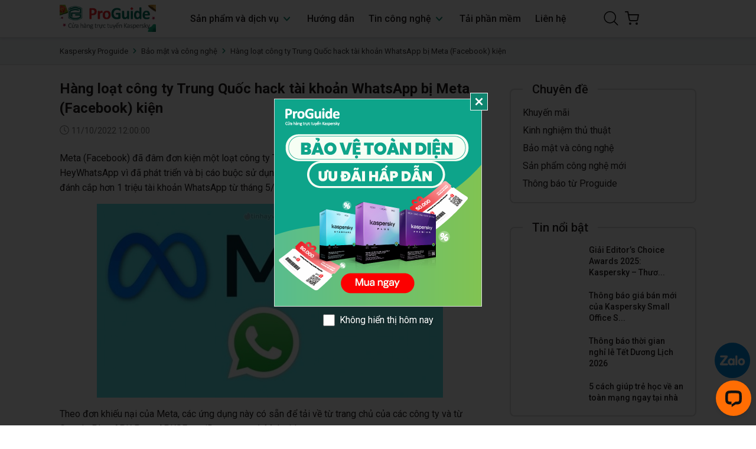

--- FILE ---
content_type: text/html; charset=utf-8
request_url: https://kaspersky.proguide.vn/bao-mat-cong-nghe/hang-loat-cong-ty-trung-quoc-hack-tai-khoan-whatsapp-bi-meta-facebook-kien/
body_size: 23161
content:


<!doctype html>
<html class="no-js" lang="vi">

<head>
    <meta charset="UTF-8" />
    <meta name='revisit-after' content='2 days' />
    <meta name="viewport" content="width=device-width, initial-scale=1.0, minimum-scale=1.0, maximum-scale=5.0">
    <link rel="icon" href="/favicon.ico" type="image/x-icon" />
    <link rel="shortcut icon" href="/favicon.ico" type="image/x-icon" />
    <link rel="apple-touch-icon" href="apple-touch-icon.png">
    <meta name="geo.region" content="VN" />
    <meta name="geo.position" content="14.058324;108.277199" />
    <meta name="ICBM" content="14.058324, 108.277199" />
    <meta name="robots" content="INDEX,FOLLOW" />
    <meta name="facebook-domain-verification" content="nmit9gwh45tte9yfytr4qyu0q2pltq" />
    <meta property="article:author" content="https://www.facebook.com/kasperskyvietnam" />
    <meta property="fb:pages" content="99134648220" />
    <meta property="fb:app_id" content="244791055688303" />
    <meta http-equiv="Content-Type" content="text/html; charset=utf-8" /><meta http-equiv="REFRESH" content="1800" /><meta name="viewport" content="width=device-width, initial-scale=1.0, user-scalable=yes" /><meta name="apple-mobile-web-app-capable" content="yes" /><meta content="news" itemprop="genre" name="medium" /><meta content="vi-VN" itemprop="inLanguage" /><title>Hàng loạt công ty Trung Quốc hack tài khoản WhatsApp bị Meta (Facebook) kiện</title><meta name="apple-mobile-web-app-title" content="Hàng loạt công ty Trung Quốc hack tài khoản WhatsApp bị Meta (Facebook) kiện" /><meta name="description" content="Theo đơn khiếu nại của Meta, các ứng dụng này có sẵn để tải về từ trang chủ của các công ty và từ Google Play, APK Pure, APKSFree, iDescargar và Malavida." /><meta name="keywords" content="tin bảo mật, tin công nghệ, an ninh mạng, lướt web an toàn, thủ thuật công nghệ, phần mềm diệt virus, phần mềm bảo mật" /><meta itemprop="name" content="Hàng loạt công ty Trung Quốc hack tài khoản WhatsApp bị Meta (Facebook) kiện" /><meta itemprop="description" content="Theo đơn khiếu nại của Meta, các ứng dụng này có sẵn để tải về từ trang chủ của các công ty và từ Google Play, APK Pure, APKSFree, iDescargar và Malavida." /><meta itemprop="keywords" content="tin bảo mật, tin công nghệ, an ninh mạng, lướt web an toàn, thủ thuật công nghệ, phần mềm diệt virus, phần mềm bảo mật" /><meta itemprop="image" content="https://static.kaspersky.proguide.vn/image/2022/11/5/1000_hang-loat-cong-ty-trung-quoc-hack-tai-khoan-whatsapp-bi-meta-facebook.jpg" /><meta itemprop="url" content="https://kaspersky.proguide.vn/bao-mat-cong-nghe/hang-loat-cong-ty-trung-quoc-hack-tai-khoan-whatsapp-bi-meta-facebook-kien/" /><meta property="og:site_name" content="Kaspersky Proguide" /><meta property="og:type" content="article" /><meta property="og:title" content="Hàng loạt công ty Trung Quốc hack tài khoản WhatsApp bị Meta (Facebook) kiện" /><meta property="og:url" content="https://kaspersky.proguide.vn/bao-mat-cong-nghe/hang-loat-cong-ty-trung-quoc-hack-tai-khoan-whatsapp-bi-meta-facebook-kien/" /><meta property="og:image" content="https://static.kaspersky.proguide.vn/image/2022/11/5/1000_hang-loat-cong-ty-trung-quoc-hack-tai-khoan-whatsapp-bi-meta-facebook.jpg" /><meta property="og:description" content="Theo đơn khiếu nại của Meta, các ứng dụng này có sẵn để tải về từ trang chủ của các công ty và từ Google Play, APK Pure, APKSFree, iDescargar và Malavida." />

    <script src="/assets/jquery.js" type="text/javascript"></script>
    <script src="/assets/swiper.js" type="text/javascript"></script>
    <script src="/assets/lazy.js" type="text/javascript"></script>
    <script src="https://cdnjs.cloudflare.com/ajax/libs/waypoints/4.0.1/jquery.waypoints.min.js"></script>
    <script src="https://cdn.jsdelivr.net/npm/sweetalert2@11.14.5/dist/sweetalert2.all.min.js" ></script>
    <style>
        :root {
            --mainColor: #108670;
            --subColor: #ed1c24;
            --hover: #00c9aa;
            --lightColor: #76f532;
            --sale: #ffe41b;
            --textColor: #231f20;
        }

        #btnZaloChat {
    animation: pulse-blue 2s infinite;
    background-color: #028fe3;
    border-radius: 50%;
    bottom: 80px;
    box-shadow: 0 0 0 0 #028fe3;
    display: flex;
    height: 60px;
    overflow: hidden;
    position: fixed;
    right: 10px;
    transform: scale(1);
    width: 60px;
    z-index: 100;
}
        .backtop {
            bottom: 150px !important;
        }

    </style>

    <link rel="preload" href="https://cdn.jsdelivr.net/npm/sweetalert2@11.14.5/dist/sweetalert2.min.css" as="style" onload="this.onload=null;this.rel='stylesheet'">
    <link href="/assets/bootstrap-4-3-min.css?v=2.0.1" rel="stylesheet" />
    <link href="/assets/main.css?v=3.0.2" rel="stylesheet" />

  

    
     
    <link rel="preload" href="/assets/kaspersky_article.scss.css?v=3.0.1" as="style" onload="this.onload=null;this.rel='stylesheet'">



    <script>
        $(document).ready(function ($) {
            awe_lazyloadImage();
        });
        function awe_lazyloadImage() {
            var ll = new LazyLoad({
                elements_selector: ".lazyload",
                load_delay: 100,
                threshold: 0
            });
        } window.awe_lazyloadImage = awe_lazyloadImage;
		</script>

    <!-- Google Tag Manager Kaspersky NTS-->

    <script>(function (w, d, s, l, i) {
            w[l] = w[l] || []; w[l].push({
                'gtm.start':
                    new Date().getTime(), event: 'gtm.js'
            }); var f = d.getElementsByTagName(s)[0],
                j = d.createElement(s), dl = l != 'dataLayer' ? '&l=' + l : ''; j.async = true; j.src =
                    '//www.googletagmanager.com/gtm.js?id=' + i + dl; f.parentNode.insertBefore(j, f);
        })(window, document, 'script', 'dataLayer', 'GTM-NTTMJT');</script>
    <!-- End Google Tag Manager Kaspersky NTS-->


    <script>
        (function (i, s, o, g, r, a, m) {
            i['GoogleAnalyticsObject'] = r; i[r] = i[r] || function () {
                (i[r].q = i[r].q || []).push(arguments)
            }, i[r].l = 1 * new Date(); a = s.createElement(o),
                m = s.getElementsByTagName(o)[0]; a.async = 1; a.src = g; m.parentNode.insertBefore(a, m)
        })(window, document, 'script', 'https://www.google-analytics.com/analytics.js', 'ga');

        ga('create', 'UA-34901822-1', 'auto');
        ga('send', 'pageview');

    </script>


    <!-- Facebook Pixel Code Agency  -->
    <script>

        !function (f, b, e, v, n, t, s) {
            if (f.fbq) return; n = f.fbq = function () {
                n.callMethod ?
                    n.callMethod.apply(n, arguments) : n.queue.push(arguments)
            };
            if (!f._fbq) f._fbq = n; n.push = n; n.loaded = !0; n.version = '2.0';
            n.queue = []; t = b.createElement(e); t.async = !0;
            t.src = v; s = b.getElementsByTagName(e)[0];
            s.parentNode.insertBefore(t, s)
        }(window, document, 'script',
            'https://connect.facebook.net/en_US/fbevents.js');
        fbq('init', '3946929235408852');
        fbq('track', 'PageView');

    </script>
    <noscript>
        <img height="1" width="1"
            src="https://www.facebook.com/tr?id=3946929235408852&ev=PageView
&noscript=1" />
    </noscript>
    <!-- End Facebook Pixel Code Agency  -->

    <!-- Google tag (gtag.js) -->
    <script async src="https://www.googletagmanager.com/gtag/js?id=G-CZ7559TY45"></script>
    <script>
        window.dataLayer = window.dataLayer || [];
        function gtag() { dataLayer.push(arguments); }
        gtag('js', new Date());

        gtag('config', 'G-CZ7559TY45');
    </script>

</head>

<body>
    <!--[if lt IE 8]>
<p class="browserupgrade">You are using an <strong>outdated</strong> browser. Please <a href="http://browsehappy.com/">upgrade
    your browser</a> to improve your experience.</p>
<![endif]-->

    <noscript>
        <iframe src="//www.googletagmanager.com/ns.html?id=GTM-NTTMJT"
            height="0" width="0" style="display: none; visibility: hidden"></iframe>
    </noscript>

    



    <div class="opacity_menu"></div>

    

<header class="header main-header">
	<div class="main-header">
		<div class="container">
			<div class="row align-items-center">
				<div class="col-2 col-lg-2 col-md-2 header-mobile d-lg-none">
					<button class="menu-icon md-hidden" aria-label="Menu" id="btn-menu-mobile" title="Menu">
						<svg version="1.1" id="Capa_1" xmlns="http://www.w3.org/2000/svg" xmlns:xlink="http://www.w3.org/1999/xlink" x="0px" y="0px"
							 width="612px" height="612px" viewBox="0 0 612 612" style="enable-background:new 0 0 612 612;" xml:space="preserve">
							<g>
								<g id="menu">
									<g>
										<path d="M0,95.625v38.25h612v-38.25H0z M0,325.125h612v-38.25H0V325.125z M0,516.375h612v-38.25H0V516.375z"/>
									</g>
								</g>
							</g>
						</svg>
					</button>
				</div>
				<div class="col-8 col-lg-2 col-md-8 header-logo">
					<a href="/" class="logo-wrapper" title="Kaspersky Proguide">
						
						<img loading="lazy" width="290" height="80" data-src="https://static.kaspersky.proguide.vn/image/2026/1/2/1500_logo-nts-kas-proguide-noel-02.png" src="https://static.kaspersky.proguide.vn/image/2026/1/2/1500_logo-nts-kas-proguide-noel-02.png"  alt="Kaspersky Proguide" class="lazyload">
					</a>
				</div>
				<div class="col-12 col-md-12 col-lg-8 header-mid">
					<div class="header-menu">
						<div class="navigation-horizontal">
							<div class="title_menu md-hidden">
								<span class="title_">
									Danh mục
								</span>
							</div>
							<div class="col-menu">
								<ul id="nav" class="nav">
									<li class="nav-item has-childs   has-mega has-mega-1">
										<a href="javascript:void(0);" class="nav-link" title="Sản phẩm và dịch vụ">Sản phẩm và dịch vụ <svg width="19" height="20" viewBox="0 0 19 20" fill="none" xmlns="http://www.w3.org/2000/svg">
											<g id="chevron-down">
												<path id="Vector" d="M4.54932 7.5L9.09887 12.5L13.6484 7.5" stroke="#108670" stroke-width="2" stroke-linecap="round" stroke-linejoin="round" />
											</g>
											</svg>
										</a>
										<i class="open_mnu down_icon"></i>
										<div class="mega-content dropdown-menu">
											<div class="row d-flex justify-content-center">
												<div class="mega-menu-list col-lg-12">
													<ul class="level0">
														<li class="level1 parent item fix-navs nav-item-lv2 has-childs2">
															<a class="hmega duration-300" href="/sp/san-pham-ca-nhan/" title="Dành cho cá nhân">Dành cho cá nhân</a>
															<i class="open_mnu down_icon"></i>
															<ul class="level1 dropdown-menu">
																<li class="level2 nav-item-lv3">
																	<a href="/kaspersky-premium/" title="Bảo vệ toàn diện" class="duration-300" style="color:#108670"> Bảo vệ toàn diện <div class="desc">
                                                                        <div style="margin-bottom: 5px;">
                                                                            <p style="color: black;font-size:14px;margin-bottom: 5px;">KASPERSKY PREMIUM </p>
                                                                            <span style="color: white;background-color: #5684ea;border-radius: 20px;padding: 3px 6px;">
                                                                            SẢN PHẨM BÁN CHẠY NHẤT
                                                                                             </span></div>
																		<p>
																			<meta charset="utf-8" />Bảo vệ toàn diện cho các thiết bị, quyền riêng tư &amp; danh tính trực tuyến của bạn
																		</p>
																		</div>
																	</a>
																</li>
																<li class="level2 nav-item-lv3">
																	<a href="/kaspersky-plus/" title="Bảo vệ cao cấp" class="duration-300" style="color:#108670"> Bảo vệ cao cấp <div class="desc">
																		 <div style="margin-bottom: 5px;">
                                                                            <p style="color: black;font-size:14px;margin-bottom: 5px;">KASPERSKY PLUS </p></div>
                                                                        <p>
																			<meta charset="utf-8" />Kết hợp các tính năng bảo mật, hiệu năng &amp; quyền riêng tư trong một ứng dụng
																		</p>
																		</div>
																	</a>
																</li>
																<li class="level2 nav-item-lv3">
																	<a href="/kaspersky-standard/" title="Bảo vệ cơ bản" class="duration-300" style="color:#108670"> Bảo vệ cơ bản <div class="desc">
																		 <div style="margin-bottom: 5px;">
                                                                            <p style="color: black;font-size:14px;margin-bottom: 5px;">KASPERSKY STANDARD </p></div>
                                                                        <p>
																			<meta charset="utf-8" />Bảo vệ nâng cao kèm công cụ tăng cường hiệu năng thiết bị
																		</p>
																		</div>
																	</a>
																</li>
																<li class="level2 nav-item-lv3">
																	<a href="/kaspersky-safe-kids/" title="Bảo vệ trẻ em" class="duration-300" style="color:#108670"> Bảo vệ trẻ em <div class="desc">
																		<div style="margin-bottom: 5px;">
                                                                            <p style="color: black;font-size:14px;margin-bottom: 5px;">KASPERSKY SAFE KIDS </p></div>
                                                                        
                                                                        <p>
																			<meta charset="utf-8" />Giải pháp kiểm soát linh hoạt dành cho cha mẹ &amp; thiết bị theo dõi qua GPS dành cho con bạn.
																		</p>
																		</div>
																	</a>
																</li>
															</ul>
														</li>
														<li class="level1 parent item fix-navs nav-item-lv2 has-childs2">
															<a class="hmega duration-300" href="/sp/doanh-nghiep-nho/" title="Dành cho doanh nghiệp">Dành cho doanh nghiệp</a>
															<i class="open_mnu down_icon"></i>
															<ul class="level1 dropdown-menu">
																<li class="level2 nav-item-lv3">
																	<a href="/kaspersky-small-office-security-4" title="Kaspersky Small Office Security" class="duration-300"> Kaspersky Small Office Security <div class="desc">
																		<p>
																			<meta charset="utf-8" />Bảo vệ công ty của bạn trước tin tặc và các mối đe dọa trên mạng bằng tính năng bảo mật từng đoạt giải thưởng.
																		</p>
																		</div>
																	</a>
																</li>
															</ul>
														</li>
                                                        
														<li class="level1 parent item fix-navs nav-item-lv2 has-childs2">
															<a class="hmega duration-300" href="javascript:void(0)" title="Sản phẩm khác">Sản phẩm khác</a>
															<i class="open_mnu down_icon"></i>
															<ul class="level1 dropdown-menu">
																<li class="level2 nav-item-lv3">
																	<a href="/kaspersky-internet-security-for-android" title="Kaspersky Small Office Security" class="duration-300">Kaspersky Internet Security For Android <div class="desc">
																		<p>
																			<meta charset="utf-8" />Có rất nhiều thứ trong cuộc sống được lưu trữ bên trong điện thoại và máy tính bảng của bạn - vì vậy bạn cần bảo mật di động để giúp giữ chúng an toàn.
																		</p>
																		</div>
																	</a>
																</li>
                                                                <li class="level2 nav-item-lv3">
																	<a href="/kaspersky-anti-virus-gia-han" title="Kaspersky Anti-Virus Gia hạn" class="duration-300">Kaspersky Anti-Virus Gia hạn<div class="desc">
																		<p>
																			<meta charset="utf-8" />Sản phẩm chỉ dành cho khách hàng đang sử dụng Kaspersky Anti-Virus 1PC, còn giữ Mã kích hoạt và muốn gia hạn bản quyền.
																		</p>
																		</div>
																	</a>
																</li>
                                                                <li class="level2 nav-item-lv3">
																	<a href="/kaspersky-internet-security-gia-han" title="Kaspersky Internet Security Gia hạn" class="duration-300"> Kaspersky Internet Security Gia hạn <div class="desc">
																		<p>
																			<meta charset="utf-8" />Sản phẩm chỉ dành cho khách hàng đang sử dụng Kaspersky Internet Security 1PC, còn giữ Mã kích hoạt và muốn gia hạn bản quyền.
																		</p>
																		</div>
																	</a>
																</li>
															</ul>
														</li>
													</ul>
												</div>
											</div>
										</div>
									</li>
									<li class="nav-item ">
										<a class="nav-link" href="/qa" title="Hướng dẫn">Hướng dẫn</a>
									</li>
									<li class="nav-item has-childs  ">
										<a href="/tin-cong-nghe/" class="nav-link" title="Tin công nghệ">Tin công nghệ <svg width="19" height="20" viewBox="0 0 19 20" fill="none" xmlns="http://www.w3.org/2000/svg">
											<g id="chevron-down">
												<path id="Vector" d="M4.54932 7.5L9.09887 12.5L13.6484 7.5" stroke="#108670" stroke-width="2" stroke-linecap="round" stroke-linejoin="round" />
											</g>
											</svg>
										</a>
										<i class="open_mnu down_icon"></i>
										<ul class="dropdown-menu">
											<li class="nav-item-lv2">
												<a class="nav-link" href="/khuyen-mai/" title="Khuyến mãi">Khuyến mãi</a>
											</li>
											<li class="nav-item-lv2">
												<a class="nav-link" href="/kinh-nghiem-thu-thuat/" title="Kinh nghiệm thủ thuật">Kinh nghiệm thủ thuật</a>
											</li>
											<li class="nav-item-lv2">
												<a class="nav-link" href="/bao-mat-cong-nghe/" title="Bảo mật và công nghệ">Bảo mật và công nghệ</a>
											</li>
											<li class="nav-item-lv2">
												<a class="nav-link" href="/san-pham-cong-nghe-moi/" title="Sản phẩm công nghệ mới">Sản phẩm công nghệ mới</a>
											</li>
											<li class="nav-item-lv2">
												<a class="nav-link" href="/tin-tu-kaspersky-care/" title="Thông báo từ Proguide">Thông báo từ Proguide</a>
											</li>
                                            
											<li class="nav-item-lv2">
												<a class="nav-link" href="/tu-van-su-dung/" title="Tư vấn sử dụng">Tư vấn sử dụng</a>
											</li>
                                            
											<li class="nav-item-lv2">
												<a class="nav-link" href="/video-tin-cong-nghe/" title="Video công nghệ">Video công nghệ</a>
											</li>
											<li class="nav-item-lv2">
												<a class="nav-link" href="/canh-bao-hang-gia/" title="Cảnh báo hàng giả">Cảnh báo hàng giả</a>
											</li>
                                            
											<li class="nav-item-lv2">
												<a class="nav-link" href="/quy-ho-tro-giao-duc-nts/" title="Quỹ hỗ trợ giáo dục NTS">Quỹ hỗ trợ giáo dục NTS</a>
											</li>
                                            
										</ul>
									</li>
									<li class="nav-item ">
										<a class="nav-link" href="/download-phan-mem-diet-virus-kaspersky-mien-phi/" title="Tải phần mềm">Tải phần mềm</a>
									</li>
									<li class="nav-item ">
										<a class="nav-link" href="/lien-he" title="Liên hệ">Liên hệ</a>
									</li>
								</ul>
								<ul class="md-hidden list-menu-account">
									<li class="li-account">
										<a title="Điện thoại: 1900 1747" href="tel:19001747">
											<svg width="23" height="23" viewBox="0 0 23 23" fill="none" xmlns="http://www.w3.org/2000/svg">
												<g clip-path="url(#clip0_509_108)">
													<path d="M18.1771 14.2476C17.7063 13.7573 17.1383 13.4952 16.5364 13.4952C15.9393 13.4952 15.3665 13.7525 14.8762 14.2428L13.3422 15.7719C13.216 15.7039 13.0898 15.6408 12.9685 15.5777C12.7937 15.4903 12.6287 15.4078 12.4879 15.3204C11.051 14.4078 9.74519 13.2185 8.49278 11.6797C7.88599 10.9127 7.47823 10.2671 7.18212 9.61177C7.58017 9.2477 7.9491 8.86906 8.30832 8.50499C8.44424 8.36907 8.58016 8.22829 8.71608 8.09237C9.73548 7.07297 9.73548 5.7526 8.71608 4.73319L7.39085 3.40797C7.24037 3.25748 7.08503 3.10214 6.9394 2.94681C6.64814 2.64584 6.34232 2.33516 6.02679 2.04391C5.55592 1.57789 4.99282 1.33032 4.4006 1.33032C3.80837 1.33032 3.23556 1.57789 2.75013 2.04391C2.74528 2.04876 2.74528 2.04876 2.74043 2.05361L1.08996 3.71864C0.46861 4.33999 0.114245 5.09726 0.0365763 5.97589C-0.0799271 7.39335 0.337543 8.71372 0.657928 9.57779C1.44433 11.6991 2.61907 13.6651 4.37147 15.7719C6.49766 18.3107 9.05588 20.3155 11.9782 21.7281C13.0947 22.2572 14.5849 22.8834 16.25 22.9902C16.3519 22.9951 16.4587 22.9999 16.5558 22.9999C17.6771 22.9999 18.6189 22.597 19.3567 21.7961C19.3616 21.7864 19.3713 21.7815 19.3761 21.7718C19.6286 21.466 19.9198 21.1893 20.2256 20.8932C20.4344 20.6942 20.648 20.4854 20.8567 20.267C21.3373 19.767 21.5897 19.1845 21.5897 18.5874C21.5897 17.9855 21.3324 17.4078 20.8421 16.9224L18.1771 14.2476ZM19.915 19.3592C19.9101 19.3641 19.9101 19.3592 19.915 19.3592C19.7256 19.5631 19.5315 19.7476 19.3227 19.9514C19.0072 20.2524 18.6868 20.5679 18.3859 20.9223C17.8956 21.4466 17.3179 21.6941 16.5606 21.6941C16.4878 21.6941 16.4102 21.6941 16.3373 21.6893C14.8956 21.5971 13.5558 21.034 12.551 20.5534C9.80344 19.2233 7.39085 17.335 5.38602 14.9418C3.7307 12.9467 2.62392 11.102 1.89092 9.12149C1.43947 7.91276 1.27442 6.97103 1.34724 6.08269C1.39578 5.51474 1.61423 5.04387 2.01713 4.64096L3.67245 2.98564C3.91031 2.76234 4.16274 2.64099 4.41031 2.64099C4.71613 2.64099 4.9637 2.82545 5.11904 2.98079C5.12389 2.98564 5.12874 2.9905 5.1336 2.99535C5.42971 3.27205 5.71126 3.55845 6.00737 3.86427C6.15786 4.01961 6.3132 4.17495 6.46853 4.33514L7.79376 5.66036C8.30832 6.17492 8.30832 6.65064 7.79376 7.1652C7.65298 7.30597 7.51706 7.44675 7.37629 7.58267C6.96853 8.00014 6.58018 8.38848 6.15786 8.76712C6.14815 8.77683 6.13844 8.78168 6.13359 8.79139C5.71612 9.20886 5.79378 9.61662 5.88116 9.89332C5.88602 9.90788 5.89087 9.92245 5.89573 9.93701C6.24038 10.7719 6.72581 11.5583 7.46367 12.4952L7.46852 12.5001C8.80831 14.1505 10.2209 15.4369 11.7791 16.4224C11.9782 16.5486 12.1821 16.6505 12.3762 16.7476C12.551 16.835 12.716 16.9175 12.8568 17.0049C12.8762 17.0146 12.8956 17.0292 12.9151 17.0389C13.0801 17.1214 13.2354 17.1602 13.3956 17.1602C13.7985 17.1602 14.051 16.9078 14.1335 16.8253L15.7937 15.1651C15.9587 15.0001 16.2208 14.801 16.5267 14.801C16.8276 14.801 17.0752 14.9903 17.2257 15.1554C17.2305 15.1602 17.2305 15.1602 17.2354 15.1651L19.9101 17.8398C20.4101 18.335 20.4101 18.8447 19.915 19.3592Z" fill="white" />
													<path d="M12.4296 5.47116C13.7014 5.68475 14.8567 6.28669 15.779 7.209C16.7013 8.13132 17.2984 9.28665 17.5169 10.5585C17.5703 10.8789 17.847 11.1022 18.1625 11.1022C18.2013 11.1022 18.2353 11.0973 18.2741 11.0924C18.6334 11.0342 18.8712 10.6944 18.813 10.3352C18.5508 8.79636 17.8227 7.39347 16.7111 6.28183C15.5994 5.17019 14.1965 4.44205 12.6577 4.17992C12.2985 4.12166 11.9635 4.35953 11.9004 4.71389C11.8373 5.06825 12.0703 5.41291 12.4296 5.47116Z" fill="white" />
													<path d="M22.9732 10.1458C22.5411 7.61184 21.347 5.30604 19.512 3.47111C17.6771 1.63618 15.3713 0.442024 12.8374 0.00999088C12.483 -0.0531151 12.148 0.1896 12.0849 0.543965C12.0267 0.903183 12.2646 1.23813 12.6238 1.30124C14.8859 1.68473 16.949 2.75753 18.5897 4.39343C20.2305 6.03419 21.2984 8.09727 21.6819 10.3594C21.7353 10.6798 22.012 10.9031 22.3275 10.9031C22.3664 10.9031 22.4003 10.8982 22.4392 10.8933C22.7935 10.84 23.0363 10.5001 22.9732 10.1458Z" fill="white" />
												</g>
												<defs>
													<clipPath id="clip0_509_108">
														<rect width="23" height="23" fill="white" />
													</clipPath>
												</defs>
											</svg> Hotline mua hàng: <span class="acc-text">1900 1747</span>
										</a>
										<a title="Email: kaspersky.care@proguide.vn" href="mailto:kaspersky.care@proguide.vn">
											<svg version="1.1" id="Capa_1" xmlns="http://www.w3.org/2000/svg" xmlns:xlink="http://www.w3.org/1999/xlink" x="0px" y="0px" viewBox="0 0 483.3 483.3" style="enable-background:new 0 0 483.3 483.3;" xml:space="preserve">
												<g>
													<path d="M424.3,57.75H59.1c-32.6,0-59.1,26.5-59.1,59.1v249.6c0,32.6,26.5,59.1,59.1,59.1h365.1c32.6,0,59.1-26.5,59.1-59.1
															 v-249.5C483.4,84.35,456.9,57.75,424.3,57.75z M456.4,366.45c0,17.7-14.4,32.1-32.1,32.1H59.1c-17.7,0-32.1-14.4-32.1-32.1v-249.5
															 c0-17.7,14.4-32.1,32.1-32.1h365.1c17.7,0,32.1,14.4,32.1,32.1v249.5H456.4z" />
													<path d="M304.8,238.55l118.2-106c5.5-5,6-13.5,1-19.1c-5-5.5-13.5-6-19.1-1l-163,146.3l-31.8-28.4c-0.1-0.1-0.2-0.2-0.2-0.3
															 c-0.7-0.7-1.4-1.3-2.2-1.9L78.3,112.35c-5.6-5-14.1-4.5-19.1,1.1c-5,5.6-4.5,14.1,1.1,19.1l119.6,106.9L60.8,350.95
															 c-5.4,5.1-5.7,13.6-0.6,19.1c2.7,2.8,6.3,4.3,9.9,4.3c3.3,0,6.6-1.2,9.2-3.6l120.9-113.1l32.8,29.3c2.6,2.3,5.8,3.4,9,3.4
															 c3.2,0,6.5-1.2,9-3.5l33.7-30.2l120.2,114.2c2.6,2.5,6,3.7,9.3,3.7c3.6,0,7.1-1.4,9.8-4.2c5.1-5.4,4.9-14-0.5-19.1L304.8,238.55z" />
												</g>
											</svg> Email: <span class="acc-text">kaspersky.care@proguide.vn</span>
										</a>
									</li>
									<li class="li-account">
										<a title="Điện thoại: 1900 1787" href="tel:19001787">
											<svg width="23" height="23" viewBox="0 0 23 23" fill="none" xmlns="http://www.w3.org/2000/svg">
												<g clip-path="url(#clip0_509_108)">
													<path d="M18.1771 14.2476C17.7063 13.7573 17.1383 13.4952 16.5364 13.4952C15.9393 13.4952 15.3665 13.7525 14.8762 14.2428L13.3422 15.7719C13.216 15.7039 13.0898 15.6408 12.9685 15.5777C12.7937 15.4903 12.6287 15.4078 12.4879 15.3204C11.051 14.4078 9.74519 13.2185 8.49278 11.6797C7.88599 10.9127 7.47823 10.2671 7.18212 9.61177C7.58017 9.2477 7.9491 8.86906 8.30832 8.50499C8.44424 8.36907 8.58016 8.22829 8.71608 8.09237C9.73548 7.07297 9.73548 5.7526 8.71608 4.73319L7.39085 3.40797C7.24037 3.25748 7.08503 3.10214 6.9394 2.94681C6.64814 2.64584 6.34232 2.33516 6.02679 2.04391C5.55592 1.57789 4.99282 1.33032 4.4006 1.33032C3.80837 1.33032 3.23556 1.57789 2.75013 2.04391C2.74528 2.04876 2.74528 2.04876 2.74043 2.05361L1.08996 3.71864C0.46861 4.33999 0.114245 5.09726 0.0365763 5.97589C-0.0799271 7.39335 0.337543 8.71372 0.657928 9.57779C1.44433 11.6991 2.61907 13.6651 4.37147 15.7719C6.49766 18.3107 9.05588 20.3155 11.9782 21.7281C13.0947 22.2572 14.5849 22.8834 16.25 22.9902C16.3519 22.9951 16.4587 22.9999 16.5558 22.9999C17.6771 22.9999 18.6189 22.597 19.3567 21.7961C19.3616 21.7864 19.3713 21.7815 19.3761 21.7718C19.6286 21.466 19.9198 21.1893 20.2256 20.8932C20.4344 20.6942 20.648 20.4854 20.8567 20.267C21.3373 19.767 21.5897 19.1845 21.5897 18.5874C21.5897 17.9855 21.3324 17.4078 20.8421 16.9224L18.1771 14.2476ZM19.915 19.3592C19.9101 19.3641 19.9101 19.3592 19.915 19.3592C19.7256 19.5631 19.5315 19.7476 19.3227 19.9514C19.0072 20.2524 18.6868 20.5679 18.3859 20.9223C17.8956 21.4466 17.3179 21.6941 16.5606 21.6941C16.4878 21.6941 16.4102 21.6941 16.3373 21.6893C14.8956 21.5971 13.5558 21.034 12.551 20.5534C9.80344 19.2233 7.39085 17.335 5.38602 14.9418C3.7307 12.9467 2.62392 11.102 1.89092 9.12149C1.43947 7.91276 1.27442 6.97103 1.34724 6.08269C1.39578 5.51474 1.61423 5.04387 2.01713 4.64096L3.67245 2.98564C3.91031 2.76234 4.16274 2.64099 4.41031 2.64099C4.71613 2.64099 4.9637 2.82545 5.11904 2.98079C5.12389 2.98564 5.12874 2.9905 5.1336 2.99535C5.42971 3.27205 5.71126 3.55845 6.00737 3.86427C6.15786 4.01961 6.3132 4.17495 6.46853 4.33514L7.79376 5.66036C8.30832 6.17492 8.30832 6.65064 7.79376 7.1652C7.65298 7.30597 7.51706 7.44675 7.37629 7.58267C6.96853 8.00014 6.58018 8.38848 6.15786 8.76712C6.14815 8.77683 6.13844 8.78168 6.13359 8.79139C5.71612 9.20886 5.79378 9.61662 5.88116 9.89332C5.88602 9.90788 5.89087 9.92245 5.89573 9.93701C6.24038 10.7719 6.72581 11.5583 7.46367 12.4952L7.46852 12.5001C8.80831 14.1505 10.2209 15.4369 11.7791 16.4224C11.9782 16.5486 12.1821 16.6505 12.3762 16.7476C12.551 16.835 12.716 16.9175 12.8568 17.0049C12.8762 17.0146 12.8956 17.0292 12.9151 17.0389C13.0801 17.1214 13.2354 17.1602 13.3956 17.1602C13.7985 17.1602 14.051 16.9078 14.1335 16.8253L15.7937 15.1651C15.9587 15.0001 16.2208 14.801 16.5267 14.801C16.8276 14.801 17.0752 14.9903 17.2257 15.1554C17.2305 15.1602 17.2305 15.1602 17.2354 15.1651L19.9101 17.8398C20.4101 18.335 20.4101 18.8447 19.915 19.3592Z" fill="white" />
													<path d="M12.4296 5.47116C13.7014 5.68475 14.8567 6.28669 15.779 7.209C16.7013 8.13132 17.2984 9.28665 17.5169 10.5585C17.5703 10.8789 17.847 11.1022 18.1625 11.1022C18.2013 11.1022 18.2353 11.0973 18.2741 11.0924C18.6334 11.0342 18.8712 10.6944 18.813 10.3352C18.5508 8.79636 17.8227 7.39347 16.7111 6.28183C15.5994 5.17019 14.1965 4.44205 12.6577 4.17992C12.2985 4.12166 11.9635 4.35953 11.9004 4.71389C11.8373 5.06825 12.0703 5.41291 12.4296 5.47116Z" fill="white" />
													<path d="M22.9732 10.1458C22.5411 7.61184 21.347 5.30604 19.512 3.47111C17.6771 1.63618 15.3713 0.442024 12.8374 0.00999088C12.483 -0.0531151 12.148 0.1896 12.0849 0.543965C12.0267 0.903183 12.2646 1.23813 12.6238 1.30124C14.8859 1.68473 16.949 2.75753 18.5897 4.39343C20.2305 6.03419 21.2984 8.09727 21.6819 10.3594C21.7353 10.6798 22.012 10.9031 22.3275 10.9031C22.3664 10.9031 22.4003 10.8982 22.4392 10.8933C22.7935 10.84 23.0363 10.5001 22.9732 10.1458Z" fill="white" />
												</g>
												<defs>
													<clipPath id="clip0_509_108">
														<rect width="23" height="23" fill="white" />
													</clipPath>
												</defs>
											</svg> Hotline kỹ thuật: <span class="acc-text">1900 1787</span>
										</a>
										<a title="Email: hotro@kaspersky.vn" href="mailto:hotro@kaspersky.vn">
											<svg version="1.1" id="Capa_1" xmlns="http://www.w3.org/2000/svg" xmlns:xlink="http://www.w3.org/1999/xlink" x="0px" y="0px" viewBox="0 0 483.3 483.3" style="enable-background:new 0 0 483.3 483.3;" xml:space="preserve">
												<g>
													<path d="M424.3,57.75H59.1c-32.6,0-59.1,26.5-59.1,59.1v249.6c0,32.6,26.5,59.1,59.1,59.1h365.1c32.6,0,59.1-26.5,59.1-59.1
															 v-249.5C483.4,84.35,456.9,57.75,424.3,57.75z M456.4,366.45c0,17.7-14.4,32.1-32.1,32.1H59.1c-17.7,0-32.1-14.4-32.1-32.1v-249.5
															 c0-17.7,14.4-32.1,32.1-32.1h365.1c17.7,0,32.1,14.4,32.1,32.1v249.5H456.4z" />
													<path d="M304.8,238.55l118.2-106c5.5-5,6-13.5,1-19.1c-5-5.5-13.5-6-19.1-1l-163,146.3l-31.8-28.4c-0.1-0.1-0.2-0.2-0.2-0.3
															 c-0.7-0.7-1.4-1.3-2.2-1.9L78.3,112.35c-5.6-5-14.1-4.5-19.1,1.1c-5,5.6-4.5,14.1,1.1,19.1l119.6,106.9L60.8,350.95
															 c-5.4,5.1-5.7,13.6-0.6,19.1c2.7,2.8,6.3,4.3,9.9,4.3c3.3,0,6.6-1.2,9.2-3.6l120.9-113.1l32.8,29.3c2.6,2.3,5.8,3.4,9,3.4
															 c3.2,0,6.5-1.2,9-3.5l33.7-30.2l120.2,114.2c2.6,2.5,6,3.7,9.3,3.7c3.6,0,7.1-1.4,9.8-4.2c5.1-5.4,4.9-14-0.5-19.1L304.8,238.55z" />
												</g>
											</svg> Email kỹ thuật: <span class="acc-text">hotro@kaspersky.vn</span>
										</a>
									</li>
									<li class="li-account">
										<div class="d-flex">
											<svg xmlns="http://www.w3.org/2000/svg" width="16" height="16" fill="currentColor" class="bi bi-clock" viewBox="0 0 16 16">
												<path d="M8 3.5a.5.5 0 0 0-1 0V9a.5.5 0 0 0 .252.434l3.5 2a.5.5 0 0 0 .496-.868L8 8.71z" />
												<path d="M8 16A8 8 0 1 0 8 0a8 8 0 0 0 0 16m7-8A7 7 0 1 1 1 8a7 7 0 0 1 14 0" />
											</svg>
											<div> Giờ làm việc: <span class="acc-text">Sáng: T2 - T7: 8h - 12h <br />Chiều: T2 - T6: 13h15 - 17h </span>
											</div>
										</div>
									</li>
								</ul>
							</div>
						</div>
					</div>
					<div class="mobile-nav-overflow"></div>
				</div>
                <div class="col-2 col-lg-2 col-md-2 header-right">
  <div class="header_action_search">
    <a href="javascript:void(0);" class="site-header-search duration-300" rel="nofollow" title="Tìm kiếm">
      <svg viewBox="0 0 451 451" style="width:25px;">
        <g fill="#000">
          <path d="M447.05,428l-109.6-109.6c29.4-33.8,47.2-77.9,47.2-126.1C384.65,86.2,298.35,0,192.35,0C86.25,0,0.05,86.3,0.05,192.3
								s86.3,192.3,192.3,192.3c48.2,0,92.3-17.8,126.1-47.2L428.05,447c2.6,2.6,6.1,4,9.5,4s6.9-1.3,9.5-4
								C452.25,441.8,452.25,433.2,447.05,428z M26.95,192.3c0-91.2,74.2-165.3,165.3-165.3c91.2,0,165.3,74.2,165.3,165.3
								s-74.1,165.4-165.3,165.4C101.15,357.7,26.95,283.5,26.95,192.3z"></path>
        </g>
      </svg>
    </a>
    <div class="top-categories-search-main">
      <div class="top-categories-search">
        <div class="search_form">
              

          <form class="input-group search-bar search_form has-validation-callback"  id="search_mini_form" action="/tim-kiem/" method="get" role="search">
             <input type="hidden" name="cx" value="015581390275451568789:tofcrzzwaq0" />
              <input type="search" name="q" value="" placeholder="Tìm kiếm sản phẩm, tin tức và thông tin khuyến mãi" class="input-group-field st-default-search-input search-text" autocomplete="off">
            <span class="input-group-btn">
              <button type="submit" class="btn icon-fallback-text">
                <svg viewBox="0 0 451 451">
                  <g fill="#000">
                    <path d="M447.05,428l-109.6-109.6c29.4-33.8,47.2-77.9,47.2-126.1C384.65,86.2,298.35,0,192.35,0C86.25,0,0.05,86.3,0.05,192.3
													s86.3,192.3,192.3,192.3c48.2,0,92.3-17.8,126.1-47.2L428.05,447c2.6,2.6,6.1,4,9.5,4s6.9-1.3,9.5-4
													C452.25,441.8,452.25,433.2,447.05,428z M26.95,192.3c0-91.2,74.2-165.3,165.3-165.3c91.2,0,165.3,74.2,165.3,165.3
													s-74.1,165.4-165.3,165.4C101.15,357.7,26.95,283.5,26.95,192.3z"></path>
                  </g>
                </svg>
              </button>
            </span>
          </form>
        </div>
      </div>
    </div>
  </div>
  <div class="header_action_cart">
    <a class="a-hea duration-300" href="/gio-hang/kaspersky/" aria-label="Giỏ hàng" title="Giỏ hàng">
      <svg width="24" height="24" viewBox="0 0 24 24" fill="none" xmlns="http://www.w3.org/2000/svg">
        <path d="M9 22C9.55228 22 10 21.5523 10 21C10 20.4477 9.55228 20 9 20C8.44772 20 8 20.4477 8 21C8 21.5523 8.44772 22 9 22Z" stroke="white" stroke-width="2" stroke-linecap="round" stroke-linejoin="round" />
        <path d="M20 22C20.5523 22 21 21.5523 21 21C21 20.4477 20.5523 20 20 20C19.4477 20 19 20.4477 19 21C19 21.5523 19.4477 22 20 22Z" stroke="white" stroke-width="2" stroke-linecap="round" stroke-linejoin="round" />
        <path d="M1 1H5L7.68 14.39C7.77144 14.8504 8.02191 15.264 8.38755 15.5583C8.75318 15.8526 9.2107 16.009 9.68 16H19.4C19.8693 16.009 20.3268 15.8526 20.6925 15.5583C21.0581 15.264 21.3086 14.8504 21.4 14.39L23 6H6" stroke="white" stroke-width="2" stroke-linecap="round" stroke-linejoin="round" />
      </svg>
    </a>
  </div>
</div>
			
			</div>
		</div>
	</div>
</header>
<script>
	var resizeTimer = false,
		resizeWindow = $(window).prop("innerWidth");
	var parentHeight = $('.main-header').outerHeight();
	var $header = $('.main-header');
	var offset_sticky_header = $header.outerHeight() + 100;
	var offset_sticky_down = 0;
	$('.main-header').css('min-height', parentHeight);
	$(window).on("resize", function() {
		if(resizeTimer){
			clearTimeout(resizeTimer)
		}
		resizeTimer = setTimeout(function() {
			var newWidth = $(window).prop("innerWidth");
			if (resizeWindow != newWidth) {
				$header.removeClass('hSticky-up').removeClass('hSticky-down').removeClass('hSticky');
				$('.main-header').css('min-height','');
				parentHeight = $('.main-header').outerHeight();
				$('.main-header').css('min-height', parentHeight);
				resizeWindow = newWidth 
			}
		},200);
	});
	setTimeout(function() {
		$header.removeClass('hSticky-up').removeClass('hSticky-down').removeClass('hSticky');
		$('.main-header').css('min-height','');
		parentHeight = $('.main-header').outerHeight();
		$('.main-header').css('min-height', parentHeight);
		jQuery(window).scroll(function() {	
			/* scroll header */
			if(jQuery(window).scrollTop() > offset_sticky_header && jQuery(window).scrollTop() > offset_sticky_down) {	
				if(jQuery(window).width() > 991){		
					$('body').removeClass('locked-scroll');
				}
				$header.addClass('hSticky');	
				if(jQuery(window).scrollTop() > offset_sticky_header + 150){
					$header.removeClass('hSticky-up').addClass('hSticky-down');	
					$('body').removeClass('bSticky-scroll');	
				}
			} 
			else {
				if(jQuery(window).scrollTop() > offset_sticky_header + 150 && (jQuery(window).scrollTop() - 150) + jQuery(window).height()  < $(document).height()) {
					$header.addClass('hSticky-up');
					$('body').addClass('bSticky-scroll');
				}
			}
			if (jQuery(window).scrollTop() <= offset_sticky_down && jQuery(window).scrollTop() <= offset_sticky_header ) {
				$header.removeClass('hSticky-up').removeClass('hSticky-down').removeClass('hSticky');
				$('body').removeClass('bSticky-scroll');
			}
			offset_sticky_down = jQuery(window).scrollTop();
		});	
	}, 300);
</script>

    <div class="bodywrap">

        
        <section class="bread-crumb">
            <div class="container">
                <ul class="breadcrumb">
                    <li><h2 itemscope="" itemtype="http://data-vocabulary.org/Breadcrumb"><a href="/" itemprop="url"><span itemprop="title">Kaspersky Proguide</span></a></h2><span class='mr_lr'>&nbsp;<svg aria-hidden='true' focusable='false' data-prefix='fas' data-icon='chevron-right' role='img' xmlns='http://www.w3.org/2000/svg' viewBox='0 0 320 512' class='svg-inline--fa fa-chevron-right fa-w-10'><path fill='currentColor' d='M285.476 272.971L91.132 467.314c-9.373 9.373-24.569 9.373-33.941 0l-22.667-22.667c-9.357-9.357-9.375-24.522-.04-33.901L188.505 256 34.484 101.255c-9.335-9.379-9.317-24.544.04-33.901l22.667-22.667c9.373-9.373 24.569-9.373 33.941 0L285.475 239.03c9.373 9.372 9.373 24.568.001 33.941z' class=''></path></svg>&nbsp;</span></li><li><h2 itemscope="" itemtype="http://data-vocabulary.org/Breadcrumb" class="rf"><a href="/bao-mat-cong-nghe/" itemprop="url"><span itemprop="title">Bảo mật và công nghệ</span></a></h2><span class='mr_lr'>&nbsp;<svg aria-hidden='true' focusable='false' data-prefix='fas' data-icon='chevron-right' role='img' xmlns='http://www.w3.org/2000/svg' viewBox='0 0 320 512' class='svg-inline--fa fa-chevron-right fa-w-10'><path fill='currentColor' d='M285.476 272.971L91.132 467.314c-9.373 9.373-24.569 9.373-33.941 0l-22.667-22.667c-9.357-9.357-9.375-24.522-.04-33.901L188.505 256 34.484 101.255c-9.335-9.379-9.317-24.544.04-33.901l22.667-22.667c9.373-9.373 24.569-9.373 33.941 0L285.475 239.03c9.373 9.372 9.373 24.568.001 33.941z' class=''></path></svg>&nbsp;</span></li><li><h2 itemscope="" itemtype="http://data-vocabulary.org/Breadcrumb" class="rff"><a href="/bao-mat-cong-nghe/hang-loat-cong-ty-trung-quoc-hack-tai-khoan-whatsapp-bi-meta-facebook-kien/" itemprop="url"><span itemprop="title">Hàng loạt công ty Trung Quốc hack tài khoản WhatsApp bị Meta (Facebook) kiện</span></a></h2></li>
                </ul>
            </div>
        </section>
        
    <div class="page_article">
	<article class="article-main">
		<div class="container">
			<div class="row">
				<div class="left-content col-lg-8 col-12">
					<div class="block-title">
						<h1>
							Hàng loạt công ty Trung Quốc hack tài khoản WhatsApp bị Meta (Facebook) kiện
						</h1>
						<div class="posts">
							<div class="time-post f">
								<svg aria-hidden="true" focusable="false" data-prefix="fal" data-icon="clock" role="img" xmlns="http://www.w3.org/2000/svg" viewBox="0 0 512 512" class="svg-inline--fa fa-clock fa-w-16"><path fill="currentColor" d="M256 8C119 8 8 119 8 256s111 248 248 248 248-111 248-248S393 8 256 8zm216 248c0 118.7-96.1 216-216 216-118.7 0-216-96.1-216-216 0-118.7 96.1-216 216-216 118.7 0 216 96.1 216 216zm-148.9 88.3l-81.2-59c-3.1-2.3-4.9-5.9-4.9-9.7V116c0-6.6 5.4-12 12-12h14c6.6 0 12 5.4 12 12v146.3l70.5 51.3c5.4 3.9 6.5 11.4 2.6 16.8l-8.2 11.3c-3.9 5.3-11.4 6.5-16.8 2.6z" class=""></path></svg>
								11/10/2022 12:00:00
							</div>
						
						</div>
					</div>
					<div class="rte">

                          
<p class="pCaption">Meta (Facebook) đ&atilde; đ&acirc;m đơn kiện một loạt c&ocirc;ng ty Trung Quốc như HeyMods, Highlight Mobi v&agrave; HeyWhatsApp v&igrave; đ&atilde; ph&aacute;t triển v&agrave; bị c&aacute;o buộc sử dụng ứng dụng WhatsApp giả mạo tr&ecirc;n Android để đ&aacute;nh cắp hơn 1 triệu t&agrave;i khoản WhatsApp từ th&aacute;ng 5/2022.</p>
<p class="pCaption" style="text-align: center;"><img title="H&agrave;ng loạt c&ocirc;ng ty Trung Quốc hack t&agrave;i khoản WhatsApp bị Meta (Facebook) " src="https://static.kaspersky.proguide.vn/image/2022/11/5/586_hang-loat-cong-ty-trung-quoc-hack-tai-khoan-whatsapp-bi-meta-facebook(1).jpg" alt="H&agrave;ng loạt c&ocirc;ng ty Trung Quốc hack t&agrave;i khoản WhatsApp bị Meta (Facebook) " width="586" height="328" /></p>
<p class="pBody">Theo đơn khiếu nại của Meta, c&aacute;c ứng dụng n&agrave;y c&oacute; sẵn để tải về từ trang chủ của c&aacute;c c&ocirc;ng ty v&agrave; từ Google Play, APK Pure, APKSFree, iDescargar v&agrave; Malavida.</p>
<p class="pBody">Sau khi được c&agrave;i đặt, c&aacute;c ứng dụng (bao gồm AppUndater for WhatsPlus 2021 GB Yo FM HeyMods v&agrave; Theme Store for Zap) đ&atilde; sử dụng c&aacute;c m&atilde; độc đi k&egrave;m để thu thập th&ocirc;ng tin nhạy cảm, bao gồm x&aacute;c thực t&agrave;i khoản nhằm chiếm đoạt t&agrave;i khoản WhatsApp của nạn nh&acirc;n để gửi tin nhắn r&aacute;c.</p>
<p class="pBody">"Sau khi nạn nh&acirc;n c&agrave;i đặt c&aacute;c ứng dụng độc hại, họ sẽ được nhắc nhập th&ocirc;ng tin đăng nhập WhatsApp v&agrave; x&aacute;c thực quyền truy cập WhatsApp của họ tr&ecirc;n ứng dụng độc hại", đơn kiện cho biết.</p>
<p class="pBody">"C&aacute;c bị c&aacute;o đ&atilde; lập tr&igrave;nh ứng dụng độc hại để n&oacute; c&oacute; thể trao đổi th&ocirc;ng tin đăng nhập của nạn nh&acirc;n với m&aacute;y t&iacute;nh của WhatsApp v&agrave; lấy khoản v&agrave; th&ocirc;ng tin x&aacute;c thực của nạn nh&acirc;n".</p>
<p class="pBody">Theo thống k&ecirc; tr&ecirc;n Google Play, chỉ ri&ecirc;ng AppUpdater for WhatsPlus đ&atilde; được người d&ugrave;ng Android c&agrave;i đặt hơn 1 triệu lần.</p>
<p class="pBody">Th&aacute;ng 7/2022, trưởng nh&oacute;m WhatsApp tại Meta, Will Cathcart, đ&atilde; cảnh b&aacute;o người d&ugrave;ng kh&ocirc;ng tải xuống c&aacute;c phi&ecirc;n bản WhatsApp đ&atilde; được chỉnh sửa v&agrave; đưa ra v&iacute; dụ cần tr&aacute;nh xa ch&iacute;nh l&agrave; HeyMods v&agrave; HeyWhatsApp.</p>
<p class="pBody">"C&aacute;c ứng dụng n&agrave;y hứa hẹn cung cấp c&aacute;c t&iacute;nh năng mới nhưng thực ra chỉ l&agrave; một tr&ograve; lừa nhằm đ&aacute;nh cắp th&ocirc;ng tin được lưu trữ tr&ecirc;n điện thoại của mọi người. Ch&uacute;ng t&ocirc;i đ&atilde; chia sẻ những g&igrave; ch&uacute;ng t&ocirc;i ph&aacute;t hiện ra với Google v&agrave; hợp t&aacute;c với họ để chống lại c&aacute;c ứng dụng độc hại", Cathcart cho biết.</p>
<p class="pBody">Bắt đầu từ giữa th&aacute;ng 7/2022, Google Play Protect của Android cũng đ&atilde; được cập nhật để ph&aacute;t hiện v&agrave; v&ocirc; hiệu h&oacute;a c&aacute;c phi&ecirc;n bản WhatsApp giả mạo/độc hại đ&atilde; được tải xuống trước đ&oacute; tr&ecirc;n thiết bị Android của người d&ugrave;ng. Điều n&agrave;y được triển khai sau khi Meta th&ocirc;ng b&aacute;o cho Google những ph&aacute;t hiện của họ.</p>
<p class="pBody">"Ch&uacute;ng t&ocirc;i cũng đang thực hiện c&aacute;c biện ph&aacute;p cần thiết chống lại HeyMods nhằm ngăn chặn t&aacute;c hại trong tương lai v&agrave; sẽ t&igrave;m hiểu th&ecirc;m c&aacute;c t&ugrave;y chọn ph&aacute;p l&yacute; để buộc HeyMods v&agrave; những v&agrave; những c&ocirc;ng ty tương tự phải chịu tr&aacute;ch nhiệm", Cathcart chia sẻ th&ecirc;m.</p>
<p class="pBody">Trong khi một phần của đơn kiện tập trung v&agrave;o c&aacute;ch c&aacute;c ứng dụng độc hại đ&atilde; được sử dụng để đ&aacute;nh cắp t&agrave;i khoản WhatsApp, Meta c&ograve;n đang kiện ba c&ocirc;ng ty kh&aacute;c v&igrave; vi phạm c&aacute;c điều khoản sử dụng của WhatsApp v&agrave; thỏa thuận d&agrave;nh cho nh&agrave; ph&aacute;t triển của Meta.</p>
<p class="pBody">Như Meta cho biết, c&aacute;c bị c&aacute;o đ&atilde; đồng &yacute; v&agrave; bị r&agrave;ng buộc bởi Điều khoản WhatsApp khi họ tạo nhiều t&agrave;i khoản WhatsApp kh&aacute;c nhau. Họ cũng đồng &yacute; v&agrave; bị r&agrave;ng buộc bởi Điều khoản Meta, Điều khoản nền tảng v&agrave; Ch&iacute;nh s&aacute;ch d&agrave;nh cho nh&agrave; ph&aacute;t triển sau khi tạo Facebook Pages v&agrave; c&aacute;c ứng dụng.</p>
<p class="pBody">Tuy nhi&ecirc;n, bằng c&aacute;ch thực hiện những h&agrave;nh động n&ecirc;u tr&ecirc;n, họ đ&atilde; vi phạm thỏa thuận với WhatsApp v&agrave; Meta, khiến WhatsApp phải chịu thiệt hại, bao gồm cả c&aacute;c nguồn lực&nbsp; được sử dụng để điều tra &acirc;m mưu gian lận của họ.</p>
<p class="pSource">&nbsp;Theo The HackerNews</p> 
					</div>
					<div class="hr"></div>
					<div class="block-contact">
						<div class="banner-contact">
							<img loading="lazy" class="lazyload" alt="LIÊN HỆ" width="796" height="271" data-src="https://static.kaspersky.proguide.vn/image/2024/9/1/1500_796x271.jpg" src="https://static.kaspersky.proguide.vn/image/2024/9/1/1500_796x271.jpg"/>
						</div>
					</div>
				</div>
				<div class="aside-bar col-lg-4 col-12">
					<div class="side-right-stick">
						<div class="aside-content navbar-blog">
							<h2 class="title-head">
								<span>Chuyên đề</span>
							</h2>
							<nav class="nav-category">
								<ul class="nav navbar-pills">
									<li class="nav-item active relative">
										<a title="Khuyến mãi" class="nav-link" href="/khuyen-mai/">Khuyến mãi</a>
									</li>
									<li class="nav-item active relative">
										<a title="Kinh nghiệm thủ thuật" class="nav-link" href="/kinh-nghiem-thu-thuat/">Kinh nghiệm thủ thuật</a>
									</li>
									<li class="nav-item active relative">
										<a title="Bảo mật và công nghệ" class="nav-link" href="/bao-mat-cong-nghe/">Bảo mật và công nghệ</a>
									</li>
									<li class="nav-item active relative">
										<a title="Sản phẩm công nghệ mới" class="nav-link" href="/san-pham-cong-nghe-moi/">Sản phẩm công nghệ mới</a>
									</li>
									<li class="nav-item active relative">
										<a title="Thông báo từ Proguide" class="nav-link" href="/tin-tu-kaspersky-care/">Thông báo từ Proguide</a>
									</li>
								</ul>
							</nav>
						</div>
						<script>
                            $(".navbar-blog .nav-category .open_mnu").click(function () {
                                $(this).toggleClass('cls_mn').next().slideToggle();
                            });
						</script>
						<div class="aside-content blog_features">
							<h2 class="title-head">
								<span>Tin nổi bật</span>
							</h2>
                            
<div class="blog_content">
       
    <div class="item-blog clearfix">
        <div class="post-thumb">
            <a class="image-blog scale_hover" href="/bao-mat-cong-nghe/giai-editor-s-choice-awards-2025-kaspersky-thuong-hieu-co-giai-phap-va-dich-vu-bao-mat-hoan-hao-nhat/" title="Giải Editor’s Choice Awards 2025: Kaspersky – Thương hiệu có giải pháp và dịch vụ bảo mật hoàn hảo nhất">
                <img loading="lazy" class="img_blog lazyload duration-300" width="600" height="315" src="https://static.kaspersky.proguide.vn/image/2026/1/0/160_giai-editor-s-choice-awards-2025-kaspersky-thuong-hieu-co-giai-phap-va(1).png" data-src="https://static.kaspersky.proguide.vn/image/2026/1/0/160_giai-editor-s-choice-awards-2025-kaspersky-thuong-hieu-co-giai-phap-va(1).png"
                    alt="Giải Editor’s Choice Awards 2025: Kaspersky – Thương hiệu có giải pháp và dịch vụ bảo mật hoàn hảo nhất">
            </a>
        </div>
        <div class="contentright">
            <h3>
                <a class="line-clamp-3-new" title="Giải Editor’s Choice Awards 2025: Kaspersky – Thương hiệu có giải pháp và dịch vụ bảo mật hoàn hảo nhất" href="/bao-mat-cong-nghe/giai-editor-s-choice-awards-2025-kaspersky-thuong-hieu-co-giai-phap-va-dich-vu-bao-mat-hoan-hao-nhat/"> Giải Editor’s Choice Awards 2025: Kaspersky – Thươ...</a>
            </h3>
        </div>
    </div>
       
    <div class="item-blog clearfix">
        <div class="post-thumb">
            <a class="image-blog scale_hover" href="/tin-tu-kaspersky-care/thong-bao-gia-ban-moi-cua-kaspersky-small-office-security-2026/" title="Thông báo giá bán mới của Kaspersky Small Office Security 2026">
                <img loading="lazy" class="img_blog lazyload duration-300" width="600" height="315" src="https://static.kaspersky.proguide.vn/image/2025/12/2/160_1200x628.png" data-src="https://static.kaspersky.proguide.vn/image/2025/12/2/160_1200x628.png"
                    alt="Thông báo giá bán mới của Kaspersky Small Office Security 2026">
            </a>
        </div>
        <div class="contentright">
            <h3>
                <a class="line-clamp-3-new" title="Thông báo giá bán mới của Kaspersky Small Office Security 2026" href="/tin-tu-kaspersky-care/thong-bao-gia-ban-moi-cua-kaspersky-small-office-security-2026/"> Thông báo giá bán mới của Kaspersky Small Office S...</a>
            </h3>
        </div>
    </div>
       
    <div class="item-blog clearfix">
        <div class="post-thumb">
            <a class="image-blog scale_hover" href="/tin-tu-kaspersky-care/thong-bao-thoi-gian-nghi-le-tet-duong-lich-2026/" title="Thông báo thời gian nghỉ lễ Tết Dương Lịch 2026">
                <img loading="lazy" class="img_blog lazyload duration-300" width="600" height="315" src="https://static.kaspersky.proguide.vn/image/2025/12/1/160_thong-bao-nghi-le-pro-1920-x-600-px.png" data-src="https://static.kaspersky.proguide.vn/image/2025/12/1/160_thong-bao-nghi-le-pro-1920-x-600-px.png"
                    alt="Thông báo thời gian nghỉ lễ Tết Dương Lịch 2026">
            </a>
        </div>
        <div class="contentright">
            <h3>
                <a class="line-clamp-3-new" title="Thông báo thời gian nghỉ lễ Tết Dương Lịch 2026" href="/tin-tu-kaspersky-care/thong-bao-thoi-gian-nghi-le-tet-duong-lich-2026/"> Thông báo thời gian nghỉ lễ Tết Dương Lịch 2026</a>
            </h3>
        </div>
    </div>
       
    <div class="item-blog clearfix">
        <div class="post-thumb">
            <a class="image-blog scale_hover" href="/kinh-nghiem-thu-thuat/5-cach-giup-tre-hoc-ve-an-toan-mang-ngay-tai-nha/" title="5 cách giúp trẻ học về an toàn mạng ngay tại nhà">
                <img loading="lazy" class="img_blog lazyload duration-300" width="600" height="315" src="https://static.kaspersky.proguide.vn/image/2026/1/5/160_5-cach-giup-tre-hoc-ve-an-toan-mang-ngay-tai-nha-2.jpg" data-src="https://static.kaspersky.proguide.vn/image/2026/1/5/160_5-cach-giup-tre-hoc-ve-an-toan-mang-ngay-tai-nha-2.jpg"
                    alt="5 cách giúp trẻ học về an toàn mạng ngay tại nhà">
            </a>
        </div>
        <div class="contentright">
            <h3>
                <a class="line-clamp-3-new" title="5 cách giúp trẻ học về an toàn mạng ngay tại nhà" href="/kinh-nghiem-thu-thuat/5-cach-giup-tre-hoc-ve-an-toan-mang-ngay-tai-nha/"> 5 cách giúp trẻ học về an toàn mạng ngay tại nhà</a>
            </h3>
        </div>
    </div>
       
</div>


							
						</div>
                        
					</div>
				</div>
				<div class="col-12 article-related">
					<div class="block-title">
						<h2>
							Tin cùng chuyên mục
						</h2>
						<a href="/bao-mat-cong-nghe/" title="Xem tất cả" class="d-none d-md-inline-block">
							Xem tất cả »
						</a>
					</div>
                    
	<div class="row">
				 
					<div class="item-blog col-12 col-xs-12 col-md-6 col-lg-4">
						<div class="post-thumb">
							<a class="image-blog scale_hover" href="/bao-mat-cong-nghe/zoom-va-gitlab-va-lo-hong-bao-mat-nghiem-trong-nguy-co-bi-nghe-len-cuoc-hop-va-mat-ma-nguon-du-an/" title="Zoom và Gitlab vá lỗ hổng bảo mật nghiêm trọng - nguy cơ bị "nghe lén" cuộc họp và mất mã nguồn dự án">
								<img loading="lazy" class="img_blog lazyload duration-300" width="600" height="315" src="https://static.kaspersky.proguide.vn/image/2026/1/5/570_zoom-va-gitlab-va-lo-hong-bao-mat-nghiem-trong-nguy-co-bi-nghe-len-cuo.png" data-src="https://static.kaspersky.proguide.vn/image/2026/1/5/570_zoom-va-gitlab-va-lo-hong-bao-mat-nghiem-trong-nguy-co-bi-nghe-len-cuo.png"  alt="Zoom và Gitlab vá lỗ hổng bảo mật nghiêm trọng - nguy cơ bị "nghe lén" cuộc họp và mất mã nguồn dự án">
							</a>
						</div>
						<div class="contentright">
							<h3><a class="line-clamp-3-new" title="Zoom và Gitlab vá lỗ hổng bảo mật nghiêm trọng - nguy cơ bị "nghe lén" cuộc họp và mất mã nguồn dự án" href="/bao-mat-cong-nghe/zoom-va-gitlab-va-lo-hong-bao-mat-nghiem-trong-nguy-co-bi-nghe-len-cuoc-hop-va-mat-ma-nguon-du-an/">Zoom và Gitlab vá lỗ hổng bảo mật nghiêm trọng - nguy cơ bị "nghe lén" cuộc họp và mất mã nguồn dự án</a></h3>
							<p class="time-post">
								<svg xmlns="http://www.w3.org/2000/svg" width="16" height="16" fill="currentColor" class="bi bi-clock" viewBox="0 0 16 16">
									<path d="M8 3.5a.5.5 0 0 0-1 0V9a.5.5 0 0 0 .252.434l3.5 2a.5.5 0 0 0 .496-.868L8 8.71z"/>
									<path d="M8 16A8 8 0 1 0 8 0a8 8 0 0 0 0 16m7-8A7 7 0 1 1 1 8a7 7 0 0 1 14 0"/>
								</svg>
								<span>
									 21/01/2026 08:00:00
								</span>
							</p>
						</div>
					</div>
				   
					<div class="item-blog col-12 col-xs-12 col-md-6 col-lg-4">
						<div class="post-thumb">
							<a class="image-blog scale_hover" href="/bao-mat-cong-nghe/hacker-bien-linkedin-thanh-bai-san-ma-doc-rustbucket-an-minh-trong-cac-tin-nhan-tuyen-dung-hap-dan/" title="Hacker biến Linkedin thành "bãi săn" - mã độc Rustbucket ẩn mình trong các tin nhắn tuyển dụng hấp dẫn">
								<img loading="lazy" class="img_blog lazyload duration-300" width="600" height="315" src="https://static.kaspersky.proguide.vn/image/2026/1/5/570_hacker-bien-linkedin-thanh-bai-san-ma-doc-rustbucket-an-minh-trong-cac.png" data-src="https://static.kaspersky.proguide.vn/image/2026/1/5/570_hacker-bien-linkedin-thanh-bai-san-ma-doc-rustbucket-an-minh-trong-cac.png"  alt="Hacker biến Linkedin thành "bãi săn" - mã độc Rustbucket ẩn mình trong các tin nhắn tuyển dụng hấp dẫn">
							</a>
						</div>
						<div class="contentright">
							<h3><a class="line-clamp-3-new" title="Hacker biến Linkedin thành "bãi săn" - mã độc Rustbucket ẩn mình trong các tin nhắn tuyển dụng hấp dẫn" href="/bao-mat-cong-nghe/hacker-bien-linkedin-thanh-bai-san-ma-doc-rustbucket-an-minh-trong-cac-tin-nhan-tuyen-dung-hap-dan/">Hacker biến Linkedin thành "bãi săn" - mã độc Rustbucket ẩn mình trong các tin nhắn tuyển dụng hấp dẫn</a></h3>
							<p class="time-post">
								<svg xmlns="http://www.w3.org/2000/svg" width="16" height="16" fill="currentColor" class="bi bi-clock" viewBox="0 0 16 16">
									<path d="M8 3.5a.5.5 0 0 0-1 0V9a.5.5 0 0 0 .252.434l3.5 2a.5.5 0 0 0 .496-.868L8 8.71z"/>
									<path d="M8 16A8 8 0 1 0 8 0a8 8 0 0 0 0 16m7-8A7 7 0 1 1 1 8a7 7 0 0 1 14 0"/>
								</svg>
								<span>
									 20/01/2026 08:00:00
								</span>
							</p>
						</div>
					</div>
				   
					<div class="item-blog col-12 col-xs-12 col-md-6 col-lg-4">
						<div class="post-thumb">
							<a class="image-blog scale_hover" href="/bao-mat-cong-nghe/lo-hong-tiem-lenh-tren-google-gemini-khi-ai-thong-minh-bi-hacker-bien-thanh-ke-moc-tui-du-lieu-cua-ban/" title="Lỗ hổng "tiêm lệnh" trên Google Gemini - khi AI thông minh bị hacker biến thành "kẻ móc túi" dữ liệu của bạn">
								<img loading="lazy" class="img_blog lazyload duration-300" width="600" height="315" src="https://static.kaspersky.proguide.vn/image/2026/1/5/570_lo-hong-tiem-lenh-tren-google-gemini-khi-ai-thong-minh-bi-hacker-bien-.png" data-src="https://static.kaspersky.proguide.vn/image/2026/1/5/570_lo-hong-tiem-lenh-tren-google-gemini-khi-ai-thong-minh-bi-hacker-bien-.png"  alt="Lỗ hổng "tiêm lệnh" trên Google Gemini - khi AI thông minh bị hacker biến thành "kẻ móc túi" dữ liệu của bạn">
							</a>
						</div>
						<div class="contentright">
							<h3><a class="line-clamp-3-new" title="Lỗ hổng "tiêm lệnh" trên Google Gemini - khi AI thông minh bị hacker biến thành "kẻ móc túi" dữ liệu của bạn" href="/bao-mat-cong-nghe/lo-hong-tiem-lenh-tren-google-gemini-khi-ai-thong-minh-bi-hacker-bien-thanh-ke-moc-tui-du-lieu-cua-ban/">Lỗ hổng "tiêm lệnh" trên Google Gemini - khi AI thông minh bị hacker biến thành "kẻ móc túi" dữ liệu của bạn</a></h3>
							<p class="time-post">
								<svg xmlns="http://www.w3.org/2000/svg" width="16" height="16" fill="currentColor" class="bi bi-clock" viewBox="0 0 16 16">
									<path d="M8 3.5a.5.5 0 0 0-1 0V9a.5.5 0 0 0 .252.434l3.5 2a.5.5 0 0 0 .496-.868L8 8.71z"/>
									<path d="M8 16A8 8 0 1 0 8 0a8 8 0 0 0 0 16m7-8A7 7 0 1 1 1 8a7 7 0 0 1 14 0"/>
								</svg>
								<span>
									 19/01/2026 08:00:00
								</span>
							</p>
						</div>
					</div>
				   
					<div class="item-blog col-12 col-xs-12 col-md-6 col-lg-4">
						<div class="post-thumb">
							<a class="image-blog scale_hover" href="/bao-mat-cong-nghe/go-ngay-5-tien-ich-chrome-nay-neu-khong-muon-bi-moc-tui-du-lieu-google-vua-xoa-so-nhung-chung-van-o-tren-may-ban/" title="Gỡ ngay 5 tiện ích Chrome này nếu không muốn bị "móc túi" dữ liệu - Google vừa xóa sổ nhưng chúng vẫn ở trên máy bạn!">
								<img loading="lazy" class="img_blog lazyload duration-300" width="600" height="315" src="https://static.kaspersky.proguide.vn/image/2026/1/5/570_go-ngay-5-tien-ich-chrome-nay-neu-khong-muon-bi-moc-tui-du-lieu-google.png" data-src="https://static.kaspersky.proguide.vn/image/2026/1/5/570_go-ngay-5-tien-ich-chrome-nay-neu-khong-muon-bi-moc-tui-du-lieu-google.png"  alt="Gỡ ngay 5 tiện ích Chrome này nếu không muốn bị "móc túi" dữ liệu - Google vừa xóa sổ nhưng chúng vẫn ở trên máy bạn!">
							</a>
						</div>
						<div class="contentright">
							<h3><a class="line-clamp-3-new" title="Gỡ ngay 5 tiện ích Chrome này nếu không muốn bị "móc túi" dữ liệu - Google vừa xóa sổ nhưng chúng vẫn ở trên máy bạn!" href="/bao-mat-cong-nghe/go-ngay-5-tien-ich-chrome-nay-neu-khong-muon-bi-moc-tui-du-lieu-google-vua-xoa-so-nhung-chung-van-o-tren-may-ban/">Gỡ ngay 5 tiện ích Chrome này nếu không muốn bị "móc túi" dữ liệu - Google vừa xóa sổ nhưng chúng vẫn ở trên máy bạn!</a></h3>
							<p class="time-post">
								<svg xmlns="http://www.w3.org/2000/svg" width="16" height="16" fill="currentColor" class="bi bi-clock" viewBox="0 0 16 16">
									<path d="M8 3.5a.5.5 0 0 0-1 0V9a.5.5 0 0 0 .252.434l3.5 2a.5.5 0 0 0 .496-.868L8 8.71z"/>
									<path d="M8 16A8 8 0 1 0 8 0a8 8 0 0 0 0 16m7-8A7 7 0 1 1 1 8a7 7 0 0 1 14 0"/>
								</svg>
								<span>
									 16/01/2026 08:00:00
								</span>
							</p>
						</div>
					</div>
				   
					<div class="item-blog col-12 col-xs-12 col-md-6 col-lg-4">
						<div class="post-thumb">
							<a class="image-blog scale_hover" href="/bao-mat-cong-nghe/lo-hong-ai-moi-reprompt-khi-tro-ly-ao-thong-minh-bi-hacker-thao-tung-tam-ly-de-danh-cap-du-lieu/" title="Lỗ hổng AI mới "reprompt" - khi trợ lý ảo thông minh bị Hacker thao túng tâm lý để đánh cắp dữ liệu">
								<img loading="lazy" class="img_blog lazyload duration-300" width="600" height="315" src="https://static.kaspersky.proguide.vn/image/2026/1/5/570_lo-hong-ai-moi-reprompt-khi-tro-ly-ao-thong-minh-bi-hacker-thao-tung-t.png" data-src="https://static.kaspersky.proguide.vn/image/2026/1/5/570_lo-hong-ai-moi-reprompt-khi-tro-ly-ao-thong-minh-bi-hacker-thao-tung-t.png"  alt="Lỗ hổng AI mới "reprompt" - khi trợ lý ảo thông minh bị Hacker thao túng tâm lý để đánh cắp dữ liệu">
							</a>
						</div>
						<div class="contentright">
							<h3><a class="line-clamp-3-new" title="Lỗ hổng AI mới "reprompt" - khi trợ lý ảo thông minh bị Hacker thao túng tâm lý để đánh cắp dữ liệu" href="/bao-mat-cong-nghe/lo-hong-ai-moi-reprompt-khi-tro-ly-ao-thong-minh-bi-hacker-thao-tung-tam-ly-de-danh-cap-du-lieu/">Lỗ hổng AI mới "reprompt" - khi trợ lý ảo thông minh bị Hacker thao túng tâm lý để đánh cắp dữ liệu</a></h3>
							<p class="time-post">
								<svg xmlns="http://www.w3.org/2000/svg" width="16" height="16" fill="currentColor" class="bi bi-clock" viewBox="0 0 16 16">
									<path d="M8 3.5a.5.5 0 0 0-1 0V9a.5.5 0 0 0 .252.434l3.5 2a.5.5 0 0 0 .496-.868L8 8.71z"/>
									<path d="M8 16A8 8 0 1 0 8 0a8 8 0 0 0 0 16m7-8A7 7 0 1 1 1 8a7 7 0 0 1 14 0"/>
								</svg>
								<span>
									 15/01/2026 08:00:00
								</span>
							</p>
						</div>
					</div>
				   
					<div class="item-blog col-12 col-xs-12 col-md-6 col-lg-4">
						<div class="post-thumb">
							<a class="image-blog scale_hover" href="/bao-mat-cong-nghe/microsoft-tung-ban-va-khong-lo-dau-nam-2026-bit-kin-114-lo-hong-bao-mat-tren-windows/" title="Microsoft tung bản vá khổng lồ đầu năm 2026, bịt kín 114 lỗ hổng bảo mật trên Windows">
								<img loading="lazy" class="img_blog lazyload duration-300" width="600" height="315" src="https://static.kaspersky.proguide.vn/image/2026/1/5/570_microsoft-tung-ban-va-khong-lo-dau-nam-2026-bit-kin-114-lo-hong-bao-ma.png" data-src="https://static.kaspersky.proguide.vn/image/2026/1/5/570_microsoft-tung-ban-va-khong-lo-dau-nam-2026-bit-kin-114-lo-hong-bao-ma.png"  alt="Microsoft tung bản vá khổng lồ đầu năm 2026, bịt kín 114 lỗ hổng bảo mật trên Windows">
							</a>
						</div>
						<div class="contentright">
							<h3><a class="line-clamp-3-new" title="Microsoft tung bản vá khổng lồ đầu năm 2026, bịt kín 114 lỗ hổng bảo mật trên Windows" href="/bao-mat-cong-nghe/microsoft-tung-ban-va-khong-lo-dau-nam-2026-bit-kin-114-lo-hong-bao-mat-tren-windows/">Microsoft tung bản vá khổng lồ đầu năm 2026, bịt kín 114 lỗ hổng bảo mật trên Windows</a></h3>
							<p class="time-post">
								<svg xmlns="http://www.w3.org/2000/svg" width="16" height="16" fill="currentColor" class="bi bi-clock" viewBox="0 0 16 16">
									<path d="M8 3.5a.5.5 0 0 0-1 0V9a.5.5 0 0 0 .252.434l3.5 2a.5.5 0 0 0 .496-.868L8 8.71z"/>
									<path d="M8 16A8 8 0 1 0 8 0a8 8 0 0 0 0 16m7-8A7 7 0 1 1 1 8a7 7 0 0 1 14 0"/>
								</svg>
								<span>
									 14/01/2026 08:00:00
								</span>
							</p>
						</div>
					</div>
				   
				</div>


					
					<div class="d-block d-md-none text-center">
						<a href="/bao-mat-cong-nghe/" title="Xem tất cả" class="btn btn-primary">
							Xem tất cả »
						</a>
					</div>
				</div>
			</div>
		</div>
	</article>
</div>






    

        


<footer class="footer">
	<div class="main-footer">
		<div class="container">
			<div class="row row-grid">
				<div class="fot-col col-xs-12 col-md-6 col-lg-3 footer-click">
					<h4 class="title-menu clicked">
						<span>VỀ KASPERSKY.PROGUIDE.VN</span>
					</h4>
					<ul class="list-menu toggle-mn hidden-mob" >
						<li class="li_menu">
							<a href="/gioi-thieu/" title="Giới thiệu công ty">Giới thiệu công ty</a>
						</li>
						<li class="li_menu">
							<a href="/qui-dinh/chinh-sach-bao-mat-thong-tin/" title="Chính sách bảo mật">Chính sách bảo mật</a>
						</li>
						<li class="li_menu">
							<a href="/tin-cong-nghe/" title="Tin tức công nghệ">Tin tức công nghệ</a>
						</li>
						<li class="li_menu">
							<a href="/lien-he/" title="Liên hệ với chúng tôi">Liên hệ với chúng tôi</a>
						</li>
					</ul>
				</div>
				<div class="fot-col col-xs-12 col-md-6 col-lg-3 footer-click">
					<h4 class="title-menu clicked">
						<span>CHÍNH SÁCH VÀ HƯỚNG DẪN</span>
					</h4>
					<ul class="list-menu toggle-mn hidden-mob">
						<li class="li_menu">
							<a href="/qui-dinh/chinh-sach-thanh-toan/" title="Chính sách thanh toán">Chính sách thanh toán</a>
						</li>
						<li class="li_menu">
							<a href="/qui-dinh/chinh-sach-van-chuyen-va-chuyen-giao-cong-nghe/" title="Chính sách vận chuyển">Chính sách vận chuyển</a>
						</li>
						<li class="li_menu">
							<a href="/qui-dinh/chinh-sach-bao-hanh/" title="Chính sách bảo hành">Chính sách bảo hành</a>
						</li>
						<li class="li_menu">
							<a href="/qui-dinh/chinh-sach-bao-mat-thong-tin/" title="Chính sách bảo mật thông tin">Chính sách bảo mật thông tin</a>
						</li>
						<li class="li_menu">
							<a href="/qa/thanh-toan-online/" title="Hướng dẫn mua hàng">Hướng dẫn mua hàng</a>
						</li>
						<li class="li_menu">
							<a href="/qa/mot-so-luu-y-truoc-khi-cai-dat-san-pham-kaspersky/" title="Hướng dẫn cài đặt phần mềm">Hướng dẫn cài đặt phần mềm</a>
						</li>
					</ul>
				</div>
				<div class="col-xs-12 col-md-6 col-lg-3">
					<div class="fot-col fot-info">
						<h4 class="title-menu">
							<span>HỖ TRỢ KHÁCH HÀNG</span>
						</h4>
						<ul class="list-menu">
							<li class="li_menu">
								<span>Hỗ trợ bán hàng:</span>
								<a href="tel:19001747" title="Gọi: 1900 1747" class="d-block">1900 1747</a>
							</li>
							<li class="li_menu">
								<span>Hỗ trợ kỹ thuật:</span>
								<a href="tel:19001787" title="Gọi: 19001787" class="d-block">1900 1787</a>
							</li>
							<li class="li_menu">
								<span>Email hỗ trợ kỹ thuật:</span>
								<a href="mailto:hotro@kaspersky.vn" title="hotro@kaspersky.vn">hotro@kaspersky.vn</a>
							</li>
                            
							<li class="li_menu">
								<span>Email hỗ trợ bán hàng:</span>
								<a href="mailto:kaspersky.care@proguide.vn" title="kaspersky.care@proguide.vn">kaspersky.care@proguide.vn</a>
							</li>
						</ul>
					</div>
					<div class="fot-col fot-payment">
						<h4 class="title-menu">
							<span>HỖ TRỢ THANH TOÁN</span>
						</h4>
						<ul class="list-menu">
							<li class="li_menu" title="Master card">
								<img loading="lazy" class="lazyload" alt="Master card" width="45" height="24" data-src="https://bizweb.dktcdn.net/100/465/015/files/image-5.png?v=1704545830840" src="[data-uri]" />	
							</li>
							<li class="li_menu" title="Visa">
								<img loading="lazy" class="lazyload" alt="Visa" width="45" height="24" data-src="https://bizweb.dktcdn.net/100/465/015/files/image-6.png?v=1704547035770" src="[data-uri]" />	
							</li>
							<li class="li_menu" title="Thẻ ngân hàng">
								<img loading="lazy" class="lazyload" alt="Thẻ ngân hàng" width="45" height="24" data-src="https://bizweb.dktcdn.net/100/465/015/files/image-7.png?v=1704547082567" src="[data-uri]" />	
							</li>
							<li class="li_menu" title="Zalo Pay">
								<img loading="lazy" class="lazyload" alt="Zalo Pay" width="45" height="24" data-src="https://bizweb.dktcdn.net/100/465/015/files/image-8.png?v=1704547129050" src="[data-uri]" />	
							</li>
							<li class="li_menu" title="One Pay">
								<img loading="lazy" class="lazyload" alt="One Pay" width="45" height="24" data-src="https://bizweb.dktcdn.net/100/465/015/files/image-9.png?v=1704547144173" src="[data-uri]" />	
							</li>
							<li class="li_menu" title="Payoo">
								<img loading="lazy" class="lazyload" alt="Payoo" width="45" height="24" data-src="https://bizweb.dktcdn.net/100/465/015/files/image-10.png?v=1704547167127" src="[data-uri]" />	
							</li>
						</ul>
					</div>
				</div>
				<div class="col-xs-12 col-md-6 col-lg-3"> 
					
					<div class="fot-col fot-social">
						<h4 class="title-menu">
							<span>KẾT NỐI VỚI CHÚNG TÔI</span>
						</h4>
						<div class="social-footer">
							<div class="social">
								<a href="https://www.facebook.com/kasperskyvietnam" target="_blank" aria-label="Facebook" title="Theo dõi NTS Kaspersky trên Facebook">
									<img loading="lazy" class="lazyload" width=30 height=30 alt="Facebook" data-src="/assets/facebook.svg?v=1704553670457" src="[data-uri]"/>
								</a>
								
								<a href="https://zalo.me/3457337203156082025" target="_blank" aria-label="Youtube" title="Theo dõi NTS Kaspersky trên Youtube">
									<img loading="lazy" class="lazyload" width=30 height=30 alt="Zalo" data-src="https://static.kaspersky.proguide.vn/image/2025/2/4/150_zalo-logo.png" src="https://static.kaspersky.proguide.vn/image/2025/2/4/150_zalo-logo.png"/>
								</a>
								<a href="https://www.youtube.com/channel/UCAW8Xp7bPcA6F_GC_LknZYQ" target="_blank" aria-label="Youtube" title="Theo dõi NTS Kaspersky trên Youtube">
									<img loading="lazy" class="lazyload" width=30 height=30 alt="Youtube" data-src="/assets/youtube.svg?v=1704553757417" src="[data-uri]"/>
								</a>
							
							</div>
						</div>
					</div>
					<div class="fot-col fot-certification">
						<h4 class="title-menu">
							<span>CHỨNG NHẬN VÀ GIẢI THƯỞNG</span>
						</h4>
						<div class="certification-footer">
							<a href="http://online.gov.vn/CustomWebsiteDisplay.aspx?DocId=26307" target="_blank" title="Đã thông báo bộ công thương">
								<img loading="lazy" class="lazyload" width=222 height=66 alt="Bộ công thương" data-src="https://static.kaspersky.proguide.vn/image/2024/11/4/150_chung-nhan-1.png" src="https://static.kaspersky.proguide.vn/image/2024/11/4/150_chung-nhan-1.png"/>
							</a>
							<a href="#" title="Thế giới số">
								<img loading="lazy" class="lazyload" width=314 height=128 alt="Thế giới số" data-src="https://static.kaspersky.proguide.vn/image/2025/2/4/150_314x128.png" src="https://static.kaspersky.proguide.vn/image/2025/2/4/150_314x128.png"/>
							</a>
						</div>
					</div>
				</div>
			</div>
		</div>
	</div>
	<div class="copyright">
		<div class="container">
			<div class="row">
				<div id="copyright" class="col-lg-12 col-md-12 col-xs-12 fot_copyright">
					<div class="content">
						<div class="text-copyright">
							Giấy phép ICP số 03/GP-ICP-Stttt do Sở Thông tin và truyền thông cấp ngày 06/01/2017 ngày hết hạn 06/01/2027. Cơ quan chủ quản : Công ty TNHH Bảo Mật Nam Trường Sơn. Trụ sở : 20 Tăng Bạt Hổ, Phường Bình Lợi Trung, Thành phố Hồ Chí Minh, Việt Nam. Tel : 028 3841 8080 - Fax : 08 3841 5555. Người chịu trách nhiệm nội dung : Trần Trọng Trí
						</div>
						<span class="wsp">
							<span class="mobile">Copyright © 2011 ProGuide.vn™. All rights reserved
								<span class="dash d-none d-md-inline-block"> - </span>
							</span>
							<span class="opacity1">Author by</span>
							<a href="javascript:;" title="Trần Trọng Trí">Trần Trọng Trí</a>
						</span>
					</div>

				</div>
			</div>
		</div>
	</div>
	<a href="#"  class="backtop"  title="Lên đầu trang"><i class="icon-up"></i></a>
</footer>
    </div>


    <!-- Code popup quảng cáo -->
    

<div id="modal-banner" class="modal-banner" style="display: none;" data-delay="5000">
    <div class="modalbanner-overlay fancybox-overlay fancybox-overlay-fixed"></div>
    <div class="modal-banner-promo">
        <div class="modal-body">

            <form>
                <a href="/khuyen-mai/bao-ve-toan-dien-uu-dai-hap-dan/" title="Vòng quay may mắn" class="banner-promotion">
                    <img loading="lazy" width="400" height="400" alt="Vòng quay may mắn" src="https://static.kaspersky.proguide.vn/image/2026/1/3/1500_350x350.png" />
                </a>
                <div class="check-close">
                    <input type="checkbox" id="check-close-banner" name="vehicle1" value="Bike">
                    <label for="check-close-banner">Không hiển thị hôm nay</label>
                </div>
                <a title="Đóng" class="modalbanner-close close-window" href="javascript:;">
                    <svg aria-hidden="true" focusable="false" data-prefix="far" data-icon="times" role="img" xmlns="http://www.w3.org/2000/svg" viewBox="0 0 320 512" class="svg-inline--fa fa-times fa-w-10">
                        <path fill="currentColor" d="M207.6 256l107.72-107.72c6.23-6.23 6.23-16.34 0-22.58l-25.03-25.03c-6.23-6.23-16.34-6.23-22.58 0L160 208.4 52.28 100.68c-6.23-6.23-16.34-6.23-22.58 0L4.68 125.7c-6.23 6.23-6.23 16.34 0 22.58L112.4 256 4.68 363.72c-6.23 6.23-6.23 16.34 0 22.58l25.03 25.03c6.23 6.23 16.34 6.23 22.58 0L160 303.6l107.72 107.72c6.23 6.23 16.34 6.23 22.58 0l25.03-25.03c6.23-6.23 6.23-16.34 0-22.58L207.6 256z" class=""></path></svg>
                </a>
            </form>

        </div>
    </div>
</div>


<script>
    $(document).ready(function ($) {
        var modalPopup = $('.modal-banner');
        var close = $('.modalbanner-close');
        var checkBox = $('#check-close-banner');
        var banner = $('#modal-banner .banner-promotion');

        function hidePopup() {
            modalPopup.hide();
        }

        function isPopupClosed() {
            var storedDate = localStorage.getItem('popupClosedDate');
            if (storedDate) {
                var currentDate = new Date().toLocaleDateString("en-US", { timeZone: "Asia/Ho_Chi_Minh" });
                return storedDate === currentDate;
            }
            return false;
        }

        $(document).on('click', '#modal-banner .modalbanner-overlay, .fancybox-overlay', function (e) {
            hidePopup();
            if (checkBox.prop('checked')) {
                var currentDate = new Date().toLocaleDateString("en-US", { timeZone: "Asia/Ho_Chi_Minh" });
                localStorage.setItem('popupClosedDate', currentDate);
            }
        });

        close.click(function () {
            hidePopup();
            if (checkBox.prop('checked')) {
                var currentDate = new Date().toLocaleDateString("en-US", { timeZone: "Asia/Ho_Chi_Minh" });
                localStorage.setItem('popupClosedDate', currentDate);
            }
        });

        banner.click(function () {
            var currentDate = new Date().toLocaleDateString("en-US", { timeZone: "Asia/Ho_Chi_Minh" });
            localStorage.setItem('popupClosedDate', currentDate);
        });

        if (!isPopupClosed()) {
            var delayTime = $('#modal-banner').data('delay') || 3000;
            setTimeout(function () {
                banner.click(function () {
                    var currentDate = new Date().toLocaleDateString("en-US", { timeZone: "Asia/Ho_Chi_Minh" });
                    localStorage.setItem('popupClosedDate', currentDate);
                });
                modalPopup.show();
            }, delayTime);
        }
    });
    </script>
<div id="popupCartModal" class="modal fade" role="dialog">
</div>


    <script src="/assets/main.js?v=4.1.0"></script>


    
    



    <div id="fb-root"></div>
    <script>(function (d, s, id) {
            var js, fjs = d.getElementsByTagName(s)[0];
            if (d.getElementById(id)) return;
            js = d.createElement(s); js.id = id;
            js.src = "//connect.facebook.net/vi_VN/sdk.js#xfbml=1&version=v2.8";
            fjs.parentNode.insertBefore(js, fjs);
        }(document, 'script', 'facebook-jssdk'));</script>

    <script type="text/javascript">
        var __lc = {};
        __lc.license = 6375761;

        (function () {
            var lc = document.createElement('script'); lc.type = 'text/javascript'; lc.async = true;
            lc.src = ('https:' == document.location.protocol ? 'https://' : 'http://') + 'cdn.livechatinc.com/tracking.js';
            var s = document.getElementsByTagName('script')[0]; s.parentNode.insertBefore(lc, s);
        })();
    </script>

   <a id="btnZaloChat" target="_blank" rel="noopener nofollow" href="https://zalo.me/3457337203156082025" class="btn-zalo-chat button__zalo">
        <img loading="lazy" src="https://static.kaspersky.proguide.vn/image/2024/11/1/586_icon-zalo-1.png" alt="Zalo Button">

    </a>
</body>

</html>


--- FILE ---
content_type: text/css
request_url: https://kaspersky.proguide.vn/assets/kaspersky_article.scss.css?v=3.0.1
body_size: 1709
content:
.page_article{margin-bottom:40px}.page_article .article-main .left-content .block-title h1{padding-bottom:0px}.page_article .article-main .left-content .block-title h1:before{display:none}.page_article .article-main .left-content .block-title .posts{font-size:1.4rem;margin-top:12px;display:flex;align-items:center;flex-wrap:wrap;column-gap:16px;row-gap:6px}.page_article .article-main .left-content .block-title .posts .time-post{font-weight:400;color:#747474;display:inline-block}.page_article .article-main .left-content .block-title .posts .time-post svg{width:16px;height:16px;position:relative;bottom:2px;margin-right:1px}.page_article .article-main .left-content .rte p{font-size:inherit;line-height:1.6}@media (max-width: 767px){.page_article .article-main .left-content .rte iframe{width:100%}}.page_article .article-main .left-content .rte ul{list-style:initial;padding-left:25px}.page_article .article-main .left-content .hr{display:block;width:100%;margin:30px 0;border:1px solid #ddd}.page_article .article-main .left-content .block-contact{padding:20px;border-radius:12px;background:#E9E9E9;position:relative}.page_article .article-main .left-content .block-contact .banner-contact{aspect-ratio:796/271;position:relative}.page_article .article-main .left-content .block-contact .banner-contact img.loaded{width:auto !important;max-height:100%;position:absolute;top:0;bottom:0;left:0;right:0;margin:auto}.page_article .article-main .aside-bar{padding-left:40px;margin-top:16px}.page_article .article-main .aside-bar .side-right-stick{position:sticky;top:30px}.page_article .article-main .aside-bar .side-right-stick .aside-content{border-radius:8px;border:2px solid var(--neutral_04, #DDD);padding:20px;padding-top:28px;margin-top:40px;position:relative}.page_article .article-main .aside-bar .side-right-stick .aside-content:first-child{margin-top:0px}.page_article .article-main .aside-bar .side-right-stick .aside-content .title-head{display:inline-block;padding:0 16px;background:#fff;margin:0px;position:absolute;top:-15px;font-size:2rem}.page_article .article-main .aside-bar .side-right-stick .navbar-blog .navbar-pills li.nav-item{margin-top:8px;font-size:1.6rem}.page_article .article-main .aside-bar .side-right-stick .navbar-blog .navbar-pills li.nav-item:first-child{margin-top:0px}.page_article .article-main .aside-bar .side-right-stick .blog_banner{margin-top:30px}.page_article .article-main .aside-bar .side-right-stick .blog_banner a{display:block;position:relative;width:100%;aspect-ratio:316/319;border-radius:6px}.page_article .article-main .aside-bar .side-right-stick .blog_banner a img.loaded{width:auto !important;max-height:100%;position:absolute;top:0;bottom:0;left:0;right:0;margin:auto}.page_article .article-main .aside-bar .side-right-stick .blog_features .blog_content{display:grid;grid-template-columns:repeat(1, minmax(0, 1fr));gap:20px}.page_article .article-main .aside-bar .side-right-stick .blog_features .blog_content .item-blog{display:flex;justify-content:space-between}.page_article .article-main .aside-bar .side-right-stick .blog_features .blog_content .item-blog .post-thumb{width:100px;flex:none;flex-grow:0}.page_article .article-main .aside-bar .side-right-stick .blog_features .blog_content .item-blog .post-thumb a{border-radius:6px;overflow:hidden;display:block;height:auto;position:relative;width:100%;aspect-ratio:100/64}.page_article .article-main .aside-bar .side-right-stick .blog_features .blog_content .item-blog .post-thumb a img.loaded{position:absolute;top:0;left:0;bottom:0;right:0;padding:0;margin:auto;display:block;width:0;height:0;min-width:100%;max-width:100%;min-height:100%;max-height:100%;object-fit:cover}.page_article .article-main .aside-bar .side-right-stick .blog_features .blog_content .item-blog .contentright{padding-left:12px;flex-grow:1}.page_article .article-main .aside-bar .side-right-stick .blog_features .blog_content .item-blog .contentright h3{font-size:1.4rem;margin-bottom:0px;font-weight:500}@media (min-width: 1025px){.page_article .article-main .aside-bar .side-right-stick .blog_features .blog_content .item-blog:hover .post-thumb img{transform:scale(1.05)}}.page_article .article-main .article-related{margin-top:30px}.page_article .article-main .article-related .block-title{display:flex;justify-content:space-between;align-items:end;gap:12px}.page_article .article-main .article-related .block-title h2{flex-grow:1}.page_article .article-main .article-related .block-title a{color:var(--mainColor);position:relative;flex:none}.page_article .article-main .article-related .block-title a:hover{color:var(--hover)}.page_article .article-main .article-related .item-blog{display:flex;justify-content:space-between;margin-bottom:24px}.page_article .article-main .article-related .item-blog:last-child{margin-bottom:0px}.page_article .article-main .article-related .item-blog .post-thumb{width:160px;flex:none;flex-grow:0}.page_article .article-main .article-related .item-blog .post-thumb a{border-radius:8px;overflow:hidden;display:block;height:auto;position:relative;width:100%;aspect-ratio:600/315}.page_article .article-main .article-related .item-blog .post-thumb a img.loaded{width:auto !important;max-height:100%;position:absolute;top:0;bottom:0;left:0;right:0;margin:auto}.page_article .article-main .article-related .item-blog .contentright{padding-left:8px;flex-grow:1}.page_article .article-main .article-related .item-blog .contentright h3{font-size:1.6rem;margin-bottom:0px}.page_article .article-main .article-related .item-blog .contentright .time-post{display:flex;align-items:center;margin-bottom:0px;margin-top:6px;font-size:1.2rem;color:#858585;line-height:normal}.page_article .article-main .article-related .item-blog .contentright .time-post svg{width:14px;height:14px;flex:none;margin-right:4px}@media (min-width: 1025px){.page_article .article-main .article-related .item-blog:hover .post-thumb img{transform:scale(1.05)}}@media (max-width: 991px){.page_article .article-main .left-content{order:1}.page_article .article-main .aside-bar{order:3;padding-left:10px;margin-top:40px}.page_article .article-main .aside-bar .blog_banner a{max-width:320px;margin:0 auto}.page_article .article-main .article-related{margin-top:40px;order:2}}@media (max-width: 767px){.page_article .article-main .left-content .hr{border:0px}.page_article .article-main .left-content .block-contact{margin:0 -14px;border-radius:0px;padding:14px}.page_article .article-main .aside-bar{padding-left:7px}.page_article .article-main .aside-bar .side-right-stick .aside-content{padding:14px;padding-top:24px}.page_article .article-main .aside-bar .side-right-stick .blog_banner a{width:100%;max-width:100%;margin:0 auto}.page_article .article-main .article-related .block-title h2{font-size:2rem}.page_article .article-main .article-related .text-center{margin-top:24px;text-align:center}.page_article .article-main .article-related .text-center a{font-size:1.6rem;height:36px;line-height:36px}}


--- FILE ---
content_type: text/css
request_url: https://kaspersky.proguide.vn/assets/main.css?v=3.0.2
body_size: 25552
content:
@import url("https://fonts.googleapis.com/css2?family=Roboto:ital,wght@0,100;0,300;0,400;0,500;0,700;0,900;1,100;1,300;1,400;1,500;1,700;1,900&display=swap");

@font-face {
  font-family: swiper-icons;
  src: url("data:application/font-woff;charset=utf-8;base64, [base64]//wADZ2x5ZgAAAywAAADMAAAD2MHtryVoZWFkAAABbAAAADAAAAA2E2+eoWhoZWEAAAGcAAAAHwAAACQC9gDzaG10eAAAAigAAAAZAAAArgJkABFsb2NhAAAC0AAAAFoAAABaFQAUGG1heHAAAAG8AAAAHwAAACAAcABAbmFtZQAAA/gAAAE5AAACXvFdBwlwb3N0AAAFNAAAAGIAAACE5s74hXjaY2BkYGAAYpf5Hu/j+W2+MnAzMYDAzaX6QjD6/4//Bxj5GA8AuRwMYGkAPywL13jaY2BkYGA88P8Agx4j+/8fQDYfA1AEBWgDAIB2BOoAeNpjYGRgYNBh4GdgYgABEMnIABJzYNADCQAACWgAsQB42mNgYfzCOIGBlYGB0YcxjYGBwR1Kf2WQZGhhYGBiYGVmgAFGBiQQkOaawtDAoMBQxXjg/wEGPcYDDA4wNUA2CCgwsAAAO4EL6gAAeNpj2M0gyAACqxgGNWBkZ2D4/wMA+xkDdgAAAHjaY2BgYGaAYBkGRgYQiAHyGMF8FgYHIM3DwMHABGQrMOgyWDLEM1T9/w8UBfEMgLzE////P/5//f/V/xv+r4eaAAeMbAxwIUYmIMHEgKYAYjUcsDAwsLKxc3BycfPw8jEQA/[base64]/uznmfPFBNODM2K7MTQ45YEAZqGP81AmGGcF3iPqOop0r1SPTaTbVkfUe4HXj97wYE+yNwWYxwWu4v1ugWHgo3S1XdZEVqWM7ET0cfnLGxWfkgR42o2PvWrDMBSFj/IHLaF0zKjRgdiVMwScNRAoWUoH78Y2icB/yIY09An6AH2Bdu/UB+yxopYshQiEvnvu0dURgDt8QeC8PDw7Fpji3fEA4z/PEJ6YOB5hKh4dj3EvXhxPqH/SKUY3rJ7srZ4FZnh1PMAtPhwP6fl2PMJMPDgeQ4rY8YT6Gzao0eAEA409DuggmTnFnOcSCiEiLMgxCiTI6Cq5DZUd3Qmp10vO0LaLTd2cjN4fOumlc7lUYbSQcZFkutRG7g6JKZKy0RmdLY680CDnEJ+UMkpFFe1RN7nxdVpXrC4aTtnaurOnYercZg2YVmLN/d/gczfEimrE/fs/bOuq29Zmn8tloORaXgZgGa78yO9/cnXm2BpaGvq25Dv9S4E9+5SIc9PqupJKhYFSSl47+Qcr1mYNAAAAeNptw0cKwkAAAMDZJA8Q7OUJvkLsPfZ6zFVERPy8qHh2YER+3i/BP83vIBLLySsoKimrqKqpa2hp6+jq6RsYGhmbmJqZSy0sraxtbO3sHRydnEMU4uR6yx7JJXveP7WrDycAAAAAAAH//wACeNpjYGRgYOABYhkgZgJCZgZNBkYGLQZtIJsFLMYAAAw3ALgAeNolizEKgDAQBCchRbC2sFER0YD6qVQiBCv/H9ezGI6Z5XBAw8CBK/m5iQQVauVbXLnOrMZv2oLdKFa8Pjuru2hJzGabmOSLzNMzvutpB3N42mNgZGBg4GKQYzBhYMxJLMlj4GBgAYow/P/PAJJhLM6sSoWKfWCAAwDAjgbRAAB42mNgYGBkAIIbCZo5IPrmUn0hGA0AO8EFTQAA")
    format("woff");
  font-weight: 400;
  font-style: normal;
}

:root {
  --swiper-theme-color: #007aff;
}

.swiper-container {
  margin-left: auto;
  margin-right: auto;
  position: relative;
  overflow: hidden;
  list-style: none;
  padding: 0;
  z-index: 1;
}

.swiper-container-vertical > .swiper-wrapper {
  flex-direction: column;
}

.swiper-wrapper {
  position: relative;
  width: 100%;
  height: 100%;
  z-index: 1;
  display: flex;
  transition-property: transform;
  box-sizing: content-box;
}

.swiper-container-android .swiper-slide,
.swiper-wrapper {
  transform: translate3d(0px, 0, 0);
}

.swiper-container-multirow > .swiper-wrapper {
  flex-wrap: wrap;
}

.swiper-container-multirow-column > .swiper-wrapper {
  flex-wrap: wrap;
  flex-direction: column;
}

.swiper-container-free-mode > .swiper-wrapper {
  transition-timing-function: ease-out;
  margin: 0 auto;
}

.swiper-slide {
  flex-shrink: 0;
  width: 100%;
  height: 100%;
  position: relative;
  transition-property: transform;
}

.swiper-slide-invisible-blank {
  visibility: hidden;
}

.swiper-container-autoheight,
.swiper-container-autoheight .swiper-slide {
  height: auto;
}

.swiper-container-autoheight .swiper-wrapper {
  align-items: flex-start;
  transition-property: transform, height;
}

.swiper-container-3d {
  perspective: 1200px;
}

.swiper-container-3d .swiper-cube-shadow,
.swiper-container-3d .swiper-slide,
.swiper-container-3d .swiper-slide-shadow-bottom,
.swiper-container-3d .swiper-slide-shadow-left,
.swiper-container-3d .swiper-slide-shadow-right,
.swiper-container-3d .swiper-slide-shadow-top,
.swiper-container-3d .swiper-wrapper {
  transform-style: preserve-3d;
}

.swiper-container-3d .swiper-slide-shadow-bottom,
.swiper-container-3d .swiper-slide-shadow-left,
.swiper-container-3d .swiper-slide-shadow-right,
.swiper-container-3d .swiper-slide-shadow-top {
  position: absolute;
  left: 0;
  top: 0;
  width: 100%;
  height: 100%;
  pointer-events: none;
  z-index: 10;
}

.swiper-container-3d .swiper-slide-shadow-left {
  background-image: linear-gradient(to left, rgba(0, 0, 0, 0.5), transparent);
}

.swiper-container-3d .swiper-slide-shadow-right {
  background-image: linear-gradient(to right, rgba(0, 0, 0, 0.5), transparent);
}

.swiper-container-3d .swiper-slide-shadow-top {
  background-image: linear-gradient(to top, rgba(0, 0, 0, 0.5), transparent);
}

.swiper-container-3d .swiper-slide-shadow-bottom {
  background-image: linear-gradient(to bottom, rgba(0, 0, 0, 0.5), transparent);
}

.swiper-container-css-mode > .swiper-wrapper {
  overflow: auto;
  scrollbar-width: none;
  -ms-overflow-style: none;
}

.swiper-container-css-mode > .swiper-wrapper::-webkit-scrollbar {
  display: none;
}

.swiper-container-css-mode > .swiper-wrapper > .swiper-slide {
  scroll-snap-align: start start;
}

.swiper-container-horizontal.swiper-container-css-mode > .swiper-wrapper {
  scroll-snap-type: x mandatory;
}

.swiper-container-vertical.swiper-container-css-mode > .swiper-wrapper {
  scroll-snap-type: y mandatory;
}

:root {
  --swiper-navigation-size: 44px;
}

.swiper-button-next,
.swiper-button-prev {
  position: absolute;
  top: 50%;
  width: calc(var(--swiper-navigation-size) / 44 * 27);
  height: var(--swiper-navigation-size);
  margin-top: calc(-1 * var(--swiper-navigation-size) / 2);
  z-index: 10;
  cursor: pointer;
  display: flex;
  align-items: center;
  justify-content: center;
  color: var(--swiper-navigation-color, var(--swiper-theme-color));
}

.swiper-button-next.swiper-button-disabled,
.swiper-button-prev.swiper-button-disabled {
  opacity: 0.35;
  cursor: auto;
  pointer-events: none;
}

.swiper-button-next:after,
.swiper-button-prev:after {
  font-family: swiper-icons;
  font-size: var(--swiper-navigation-size);
  text-transform: none !important;
  letter-spacing: 0;
  text-transform: none;
  font-variant: initial;
  line-height: 1;
}

.swiper-button-prev,
.swiper-container-rtl .swiper-button-next {
  left: 10px;
  right: auto;
}

.swiper-button-prev:after,
.swiper-container-rtl .swiper-button-next:after {
  content: "prev";
}

.swiper-button-next,
.swiper-container-rtl .swiper-button-prev {
  right: 10px;
  left: auto;
}

.swiper-button-next:after,
.swiper-container-rtl .swiper-button-prev:after {
  content: "next";
}

.swiper-button-next.swiper-button-white,
.swiper-button-prev.swiper-button-white {
  --swiper-navigation-color: #ffffff;
}

.swiper-button-next.swiper-button-black,
.swiper-button-prev.swiper-button-black {
  --swiper-navigation-color: #000000;
}

.swiper-button-lock {
  display: none;
}

.swiper-pagination {
  position: absolute;
  text-align: center;
  transition: 0.3s opacity;
  transform: translate3d(0, 0, 0);
  z-index: 10;
}

.swiper-pagination.swiper-pagination-hidden {
  opacity: 0;
}

.swiper-container-horizontal > .swiper-pagination-bullets,
.swiper-pagination-custom,
.swiper-pagination-fraction {
  bottom: 10px;
  left: 0;
  width: 100%;
}

.swiper-pagination-bullets-dynamic {
  overflow: hidden;
  font-size: 0;
}

.swiper-pagination-bullets-dynamic .swiper-pagination-bullet {
  transform: scale(0.33);
  position: relative;
}

.swiper-pagination-bullets-dynamic .swiper-pagination-bullet-active {
  transform: scale(1);
}

.swiper-pagination-bullets-dynamic .swiper-pagination-bullet-active-main {
  transform: scale(1);
}

.swiper-pagination-bullets-dynamic .swiper-pagination-bullet-active-prev {
  transform: scale(0.66);
}

.swiper-pagination-bullets-dynamic .swiper-pagination-bullet-active-prev-prev {
  transform: scale(0.33);
}

.swiper-pagination-bullets-dynamic .swiper-pagination-bullet-active-next {
  transform: scale(0.66);
}

.swiper-pagination-bullets-dynamic .swiper-pagination-bullet-active-next-next {
  transform: scale(0.33);
}

.swiper-pagination-bullet {
  width: 8px;
  height: 8px;
  display: inline-block;
  border-radius: 100%;
  background: #000;
  opacity: 0.2;
}

button.swiper-pagination-bullet {
  border: none;
  margin: 0;
  padding: 0;
  box-shadow: none;
  -webkit-appearance: none;
  -moz-appearance: none;
  appearance: none;
}

.swiper-pagination-clickable .swiper-pagination-bullet {
  cursor: pointer;
}

.swiper-pagination-bullet-active {
  opacity: 1;
  background: var(--swiper-pagination-color, var(--swiper-theme-color));
}

.swiper-container-vertical > .swiper-pagination-bullets {
  right: 10px;
  top: 50%;
  transform: translate3d(0px, -50%, 0);
}

.swiper-container-vertical
  > .swiper-pagination-bullets
  .swiper-pagination-bullet {
  margin: 6px 0;
  display: block;
}

.swiper-container-vertical
  > .swiper-pagination-bullets.swiper-pagination-bullets-dynamic {
  top: 50%;
  transform: translateY(-50%);
  width: 8px;
}

.swiper-container-vertical
  > .swiper-pagination-bullets.swiper-pagination-bullets-dynamic
  .swiper-pagination-bullet {
  display: inline-block;
  transition: 0.2s transform, 0.2s top;
}

.swiper-container-horizontal
  > .swiper-pagination-bullets
  .swiper-pagination-bullet {
  margin: 0 4px;
}

.swiper-container-horizontal
  > .swiper-pagination-bullets.swiper-pagination-bullets-dynamic {
  left: 50%;
  transform: translateX(-50%);
  white-space: nowrap;
}

.swiper-container-horizontal
  > .swiper-pagination-bullets.swiper-pagination-bullets-dynamic
  .swiper-pagination-bullet {
  transition: 0.2s transform, 0.2s left;
}

.swiper-container-horizontal.swiper-container-rtl
  > .swiper-pagination-bullets-dynamic
  .swiper-pagination-bullet {
  transition: 0.2s transform, 0.2s right;
}

.swiper-pagination-progressbar {
  background: rgba(0, 0, 0, 0.25);
  position: absolute;
}

.swiper-pagination-progressbar .swiper-pagination-progressbar-fill {
  background: var(--swiper-pagination-color, var(--swiper-theme-color));
  position: absolute;
  left: 0;
  top: 0;
  width: 100%;
  height: 100%;
  transform: scale(0);
  transform-origin: left top;
}

.swiper-container-rtl
  .swiper-pagination-progressbar
  .swiper-pagination-progressbar-fill {
  transform-origin: right top;
}

.swiper-container-horizontal > .swiper-pagination-progressbar,
.swiper-container-vertical
  > .swiper-pagination-progressbar.swiper-pagination-progressbar-opposite {
  width: 100%;
  height: 4px;
  left: 0;
  top: 0;
}

.swiper-container-horizontal
  > .swiper-pagination-progressbar.swiper-pagination-progressbar-opposite,
.swiper-container-vertical > .swiper-pagination-progressbar {
  width: 4px;
  height: 100%;
  left: 0;
  top: 0;
}

.swiper-pagination-white {
  --swiper-pagination-color: #ffffff;
}

.swiper-pagination-black {
  --swiper-pagination-color: #000000;
}

.swiper-pagination-lock {
  display: none;
}

.swiper-scrollbar {
  border-radius: 10px;
  position: relative;
  -ms-touch-action: none;
  background: rgba(0, 0, 0, 0.1);
}

.swiper-container-horizontal > .swiper-scrollbar {
  position: absolute;
  left: 1%;
  bottom: 3px;
  z-index: 50;
  height: 5px;
  width: 98%;
}

.swiper-container-vertical > .swiper-scrollbar {
  position: absolute;
  right: 3px;
  top: 1%;
  z-index: 50;
  width: 5px;
  height: 98%;
}

.swiper-scrollbar-drag {
  height: 100%;
  width: 100%;
  position: relative;
  background: rgba(0, 0, 0, 0.5);
  border-radius: 10px;
  left: 0;
  top: 0;
}

.swiper-scrollbar-cursor-drag {
  cursor: move;
}

.swiper-scrollbar-lock {
  display: none;
}

.swiper-zoom-container {
  width: 100%;
  height: 100%;
  display: flex;
  justify-content: center;
  align-items: center;
  text-align: center;
}

.swiper-zoom-container > canvas,
.swiper-zoom-container > img,
.swiper-zoom-container > svg {
  max-width: 100%;
  max-height: 100%;
  object-fit: contain;
}

.swiper-slide-zoomed {
  cursor: move;
}

.swiper-lazy-preloader {
  width: 42px;
  height: 42px;
  position: absolute;
  left: 50%;
  top: 50%;
  margin-left: -21px;
  margin-top: -21px;
  z-index: 10;
  transform-origin: 50%;
  animation: swiper-preloader-spin 1s infinite linear;
  box-sizing: border-box;
  border: 4px solid var(--swiper-preloader-color, var(--swiper-theme-color));
  border-radius: 50%;
  border-top-color: transparent;
}

.swiper-lazy-preloader-white {
  --swiper-preloader-color: #fff;
}

.swiper-lazy-preloader-black {
  --swiper-preloader-color: #000;
}

@keyframes swiper-preloader-spin {
  100% {
    transform: rotate(360deg);
  }
}

.swiper-container .swiper-notification {
  position: absolute;
  left: 0;
  top: 0;
  pointer-events: none;
  opacity: 0;
  z-index: -1000;
}

.swiper-container-fade.swiper-container-free-mode .swiper-slide {
  transition-timing-function: ease-out;
}

.swiper-container-fade .swiper-slide {
  pointer-events: none;
  transition-property: opacity;
}

.swiper-container-fade .swiper-slide .swiper-slide {
  pointer-events: none;
}

.swiper-container-fade .swiper-slide-active,
.swiper-container-fade .swiper-slide-active .swiper-slide-active {
  pointer-events: auto;
}

.swiper-container-cube {
  overflow: visible;
}

.swiper-container-cube .swiper-slide {
  pointer-events: none;
  -webkit-backface-visibility: hidden;
  backface-visibility: hidden;
  z-index: 1;
  visibility: hidden;
  transform-origin: 0 0;
  width: 100%;
  height: 100%;
}

.swiper-container-cube .swiper-slide .swiper-slide {
  pointer-events: none;
}

.swiper-container-cube.swiper-container-rtl .swiper-slide {
  transform-origin: 100% 0;
}

.swiper-container-cube .swiper-slide-active,
.swiper-container-cube .swiper-slide-active .swiper-slide-active {
  pointer-events: auto;
}

.swiper-container-cube .swiper-slide-active,
.swiper-container-cube .swiper-slide-next,
.swiper-container-cube .swiper-slide-next + .swiper-slide,
.swiper-container-cube .swiper-slide-prev {
  pointer-events: auto;
  visibility: visible;
}

.swiper-container-cube .swiper-slide-shadow-bottom,
.swiper-container-cube .swiper-slide-shadow-left,
.swiper-container-cube .swiper-slide-shadow-right,
.swiper-container-cube .swiper-slide-shadow-top {
  z-index: 0;
  -webkit-backface-visibility: hidden;
  backface-visibility: hidden;
}

.swiper-container-cube .swiper-cube-shadow {
  position: absolute;
  left: 0;
  bottom: 0px;
  width: 100%;
  height: 100%;
  background: #000;
  opacity: 0.6;
  -webkit-filter: blur(50px);
  filter: blur(50px);
  z-index: 0;
}

.swiper-container-flip {
  overflow: visible;
}

.swiper-container-flip .swiper-slide {
  pointer-events: none;
  -webkit-backface-visibility: hidden;
  backface-visibility: hidden;
  z-index: 1;
}

.swiper-container-flip .swiper-slide .swiper-slide {
  pointer-events: none;
}

.swiper-container-flip .swiper-slide-active,
.swiper-container-flip .swiper-slide-active .swiper-slide-active {
  pointer-events: auto;
}

.swiper-container-flip .swiper-slide-shadow-bottom,
.swiper-container-flip .swiper-slide-shadow-left,
.swiper-container-flip .swiper-slide-shadow-right,
.swiper-container-flip .swiper-slide-shadow-top {
  z-index: 0;
  -webkit-backface-visibility: hidden;
  backface-visibility: hidden;
}

.display_,
.hidden,
.d-none {
  display: none;
}

.hidden {
  display: none !important;
}

@media (min-width: 992px) {
  .col-xl-fix-5,
  .col-lg-fix-5 {
    -ms-flex: 0 0 20%;
    flex: 0 0 20%;
    max-width: 20%;
  }
}

.alert-success p {
  margin: 0;
}

.lazyload {
  background: #ebebeb;
}

.lazyload.loaded {
  background: transparent;
}

.row {
  margin-right: -10px;
  margin-left: -10px;
}

@media (max-width: 480px) {
  .row {
    margin-right: -14px;
    margin-left: -14px;
    padding-left: 7px;
    padding-right: 7px;
  }
}

.col-1,
.col-10,
.col-11,
.col-12,
.col-2,
.col-3,
.col-4,
.col-5,
.col-6,
.col-7,
.col-8,
.col-9,
.col-lg-1,
.col-lg-10,
.col-lg-11,
.col-lg-12,
.col-lg-2,
.col-lg-3,
.col-lg-4,
.col-lg-5,
.col-lg-6,
.col-lg-7,
.col-lg-8,
.col-lg-9,
.col-md-1,
.col-md-10,
.col-md-11,
.col-md-12,
.col-md-2,
.col-md-3,
.col-md-4,
.col-md-5,
.col-md-6,
.col-md-7,
.col-md-8,
.col-md-9,
.col-sm-1,
.col-sm-10,
.col-sm-11,
.col-sm-12,
.col-sm-2,
.col-sm-3,
.col-sm-4,
.col-sm-5,
.col-sm-6,
.col-sm-7,
.col-sm-8,
.col-sm-9,
.col-xs-1,
.col-xs-10,
.col-xs-11,
.col-xs-12,
.col-xs-2,
.col-xs-3,
.col-xs-4,
.col-xs-5,
.col-xs-6,
.col-xs-7,
.col-xs-8,
.col-xs-9 {
  padding-left: 10px;
  padding-right: 10px;
}

@media (max-width: 480px) {
  .col-1,
  .col-10,
  .col-11,
  .col-12,
  .col-2,
  .col-3,
  .col-4,
  .col-5,
  .col-6,
  .col-7,
  .col-8,
  .col-9,
  .col-lg-1,
  .col-lg-10,
  .col-lg-11,
  .col-lg-12,
  .col-lg-2,
  .col-lg-3,
  .col-lg-4,
  .col-lg-5,
  .col-lg-6,
  .col-lg-7,
  .col-lg-8,
  .col-lg-9,
  .col-md-1,
  .col-md-10,
  .col-md-11,
  .col-md-12,
  .col-md-2,
  .col-md-3,
  .col-md-4,
  .col-md-5,
  .col-md-6,
  .col-md-7,
  .col-md-8,
  .col-md-9,
  .col-sm-1,
  .col-sm-10,
  .col-sm-11,
  .col-sm-12,
  .col-sm-2,
  .col-sm-3,
  .col-sm-4,
  .col-sm-5,
  .col-sm-6,
  .col-sm-7,
  .col-sm-8,
  .col-sm-9,
  .col-xs-1,
  .col-xs-10,
  .col-xs-11,
  .col-xs-12,
  .col-xs-2,
  .col-xs-3,
  .col-xs-4,
  .col-xs-5,
  .col-xs-6,
  .col-xs-7,
  .col-xs-8,
  .col-xs-9 {
    padding-left: 7px;
    padding-right: 7px;
  }
}

.swiper-button-next:after,
.swiper-button-prev:after {
  font-size: 1.6rem;
  font-weight: bold;
  color: #333;
}

.container,
.container-fluid {
  padding-left: 14px;
  padding-right: 14px;
  width: 100%;
  max-width: 100%;
  margin-right: auto;
  margin-left: auto;
}

@media (min-width: 1200px) {
  .container,
  .container-fluid {
    padding-right: 45px;
    padding-left: 45px;
    max-width: 1168px;
  }
}

@media (min-width: 1199px) {
  @-webkit-keyframes shine {
    100% {
      left: 125%;
    }
  }

  @keyframes shine {
    100% {
      left: 125%;
    }
  }
}

.duration-300 {
  transition-duration: 0.3s;
}

.aspect-1 {
  aspect-ratio: 1;
}

@media (min-width: 992px) {
  .md-hidden {
    display: none !important;
  }
}

@media (max-width: 991px) {
  .sm-hidden {
    display: none !important;
  }
}

.line-clamp {
  display: block;
  display: -webkit-box;
  -webkit-box-orient: vertical;
  position: relative;
  line-height: 1.4 !important;
  overflow: hidden;
  text-overflow: ellipsis;
  padding: 0 !important;
}

.line-clamp:after {
  content: "";
  text-align: right;
  bottom: 0;
  right: 0;
  width: 25%;
  display: block;
  position: absolute;
  height: calc(1em * 1.4);
  background: linear-gradient(to right, rgba(255, 255, 255, 0), #fff 75%);
}

@supports (-webkit-line-clamp: 1) {
  .line-clamp:after {
    display: none !important;
  }
}

.line-clamp-1 {
  -webkit-line-clamp: 1;
  height: calc(1em * 1.4 * 1);
}

.line-clamp-2-new {
  -webkit-line-clamp: 2;
  overflow: hidden;
  display: -webkit-box;
  -webkit-box-orient: vertical;
}

.line-clamp-3-new {
  -webkit-line-clamp: 3;
  overflow: hidden;
  display: -webkit-box;
  -webkit-box-orient: vertical;
}

.line-clamp-2 {
  -webkit-line-clamp: 2;
  height: calc(1em * 1.4 * 2);
}

.line-clamp-3 {
  -webkit-line-clamp: 3;
  height: calc(1em * 1.4 * 3);
}

.alert {
  position: relative;
  padding: 0.75rem 1.25rem;
  margin-bottom: 1rem;
  border: 1px solid transparent;
  border-radius: 5px;
}

.alert-warning {
  color: #856404;
  background-color: #fff3cd;
  border-color: #ffeeba;
}

.alert-danger {
  color: #721c24;
  background-color: #f8d7da;
  border-color: #f5c6cb;
}

.alert-primary {
  color: #004085;
  background-color: #cce5ff;
  border-color: #b8daff;
}

.alert-success {
  color: #155724;
  background-color: #d4edda;
  border-color: #c3e6cb;
}

html {
  overflow-x: hidden;
  font-size: 62.5%;
}

html,
body {
  padding: 0px !important;
  padding: 0;
  margin: 0;
}

article,
aside,
details,
figcaption,
figure,
footer,
header,
hgroup,
main,
nav,
section,
summary {
  display: block;
}

audio,
canvas,
progress,
video {
  display: inline-block;
  vertical-align: baseline;
}

input[type="number"]::-webkit-inner-spin-button,
input[type="number"]::-webkit-outer-spin-button {
  height: auto;
}

input[type="search"]::-webkit-search-cancel-button,
input[type="search"]::-webkit-search-decoration {
  -webkit-appearance: none;
}

input[type="text"],
input[type="email"],
input[type="password"],
input[type="tel"] {
  border: 1px solid #e9e9e9;
  color: #1c1c1c;
  margin: 0 0 19px;
  min-height: 40px;
  padding: 0 20px;
}

a {
  color: var(--textColor);
}

a:hover {
  color: var(--hover);
  text-decoration: none;
  cursor: pointer;
}

.dropdown-menu {
  box-shadow: none;
}

.dropdown-menu > li > a {
  white-space: inherit;
}

.dropdown-menu > .active > a,
.dropdown-menu > .active > a:focus,
.dropdown-menu > .active > a:hover {
  background: none;
}

body,
input,
textarea,
button,
select {
  line-height: 1.4;
  color: var(--textColor);
  -webkit-font-smoothing: antialiased;
  -webkit-text-size-adjust: 100%;
}

body:focus,
input:focus,
textarea:focus,
button:focus,
select:focus {
  outline: none;
  box-shadow: none;
}

body {
  font-size: 1.6rem;
  font-family: "Roboto", -apple-system, BlinkMacSystemFont, "Segoe UI", Roboto,
    "Helvetica Neue", Arial, "Noto Sans", sans-serif, "Apple Color Emoji",
    "Segoe UI Emoji", "Segoe UI Symbol", "Noto Color Emoji";
  color: var(--textColor);
}

h1,
h2,
h3,
h4,
h5,
h6 {
  line-height: 1.4;
}

h1 a,
h2 a,
h3 a,
h4 a,
h5 a,
h6 a {
  text-decoration: none;
  font-weight: inherit;
}

a:focus {
  outline: none;
}

p {
  margin: 0 0 15px 0;
}

p img {
  margin: 0;
}

em {
  font-style: italic;
}

img.lazyload:not(.loaded) {
  width: 100% !important;
  height: 100% !important;
  opacity: 0.2;
}

.page-title .title-head {
  font-size: 1.8rem;
  text-transform: uppercase;
  font-weight: bold;
  margin-bottom: 15px;
}

@media (max-width: 767px) {
  .page-title .title-head {
    margin-bottom: 10px;
  }
}

.banner-effect {
  position: relative;
  overflow: hidden;
  display: block;
}

.banner-effect:before {
  position: absolute;
  top: 0;
  left: -100%;
  z-index: 2;
  display: block;
  content: "";
  width: 50%;
  height: 100%;
  background: -webkit-linear-gradient(
    left,
    rgba(255, 255, 255, 0) 0%,
    rgba(255, 255, 255, 0.3) 100%
  );
  background: linear-gradient(
    to right,
    rgba(255, 255, 255, 0) 0%,
    rgba(255, 255, 255, 0.3) 100%
  );
  -webkit-transform: skewX(-25deg);
  transform: skewX(-25deg);
}

.banner-effect:hover:before {
  -webkit-animation: shine 1.1s;
  animation: shine 1.1s;
}

@-webkit-keyframes shine {
  100% {
    left: 125%;
  }
}

@keyframes shine {
  100% {
    left: 125%;
  }
}

ul {
  list-style: none outside;
  margin-bottom: 0px;
  padding-left: 0px;
}

ol {
  list-style: decimal;
}

ul.square {
  list-style: square outside;
}

ul.disc {
  list-style: disc outside;
}

ol.alpha {
  list-style: lower-alpha outside;
}

.inline-list li {
  display: inline-block;
  margin-bottom: 0;
}

table {
  width: 100%;
  margin-bottom: 1em;
  border-collapse: collapse;
  border-spacing: 0;
}

.table-wrap {
  max-width: 100%;
  overflow: auto;
  -webkit-overflow-scrolling: touch;
}

th {
  font-weight: 500;
}

th,
td {
  text-align: center;
  padding: 15px;
  border: 1px solid #ebebeb;
  color: #1c1c1c;
}

a,
.text-link {
  color: var(--textColor);
  text-decoration: none;
  background: transparent;
}

button {
  overflow: visible;
}

button[disabled],
html input[disabled] {
  cursor: default;
}

img {
  border: 0 none;
  max-width: 100%;
  height: auto;
}

svg:not(:root) {
  overflow: hidden;
}

.video-wrapper {
  position: relative;
  overflow: hidden;
  max-width: 100%;
  padding-bottom: 56.25%;
  height: 0;
  height: auto;
}

.video-wrapper iframe {
  position: absolute;
  top: 0;
  left: 0;
  width: 100%;
  height: 100%;
}

.table-wrapper {
  max-width: 100%;
  overflow: auto;
}

form {
  margin-bottom: 30px;
}

a:focus,
.btn:focus,
input[type="submit"]:focus,
button:focus,
.page-link:focus,
.button:focus,
.btn-button:focus {
  outline: none;
  box-shadow: none;
}

input,
textarea,
button,
select {
  font-size: 1em;
}

input:focus,
textarea:focus,
button:focus,
select:focus {
  outline: none;
}

button,
input[type="text"],
input[type="search"],
input[type="password"],
input[type="email"],
input[type="file"],
input[type="number"],
input[type="tel"],
input[type="submit"],
textarea {
  -webkit-appearance: none;
  -moz-appearance: none;
}

input,
textarea,
select,
fieldset {
  border-radius: 0;
  max-width: 100%;
}

input.input-full,
textarea.input-full,
select.input-full,
fieldset.input-full {
  width: 100%;
}

select.account-option:hover,
select.account-option:focus {
  border-color: var(--hover) !important;
}

fieldset {
  border: 1px solid #ebebeb;
  padding: 15px;
}

legend {
  border: 0;
  padding: 0;
}

optgroup {
  font-weight: bold;
}

input {
  display: inline-block;
  width: auto;
}

button,
input[type="submit"] {
  cursor: pointer;
}

button.close {
  padding: 0;
  cursor: pointer;
  background: transparent;
  border: 0;
  -webkit-appearance: none;
}

input[type="text"],
input[type="search"],
input[type="password"],
input[type="email"],
input[type="file"],
input[type="number"],
input[type="tel"],
textarea,
select {
  border: 1px solid #ebebeb;
  padding: 0 110px 0 15px;
  width: 100%;
  max-width: 100%;
  display: block;
}

input[type="text"][disabled],
input[type="text"].disabled,
input[type="search"][disabled],
input[type="search"].disabled,
input[type="password"][disabled],
input[type="password"].disabled,
input[type="email"][disabled],
input[type="email"].disabled,
input[type="file"][disabled],
input[type="file"].disabled,
input[type="number"][disabled],
input[type="number"].disabled,
input[type="tel"][disabled],
input[type="tel"].disabled,
textarea[disabled],
textarea.disabled,
select[disabled],
select.disabled {
  cursor: default;
}

textarea {
  min-height: 100px;
  padding-top: 6px;
  padding-bottom: 6px;
}

input[type="checkbox"] {
  display: inline;
  margin: 0;
  padding: 0;
  width: 100%;
  height: 40px;
  position: absolute;
  background: transparent;
  outline: none;
  opacity: 0;
}

select {
  -webkit-appearance: none;
  -moz-appearance: none;
  appearance: none;
  background-position: right center;
  background-image: url("//bizweb.dktcdn.net/100/465/015/themes/937032/assets/ico-select.png?1733303780636");
  background-repeat: no-repeat;
  background-position: right 10px center;
  background-color: #fff !important;
  padding-right: 28px;
  text-indent: 0.01px;
  text-overflow: "";
  cursor: pointer;
}

.ie9 select,
.lt-ie9 select {
  padding-right: 10px;
  background-image: none;
}

option {
  color: #000;
  background-color: #fff;
}

select::-ms-expand {
  display: none;
}

label,
legend {
  display: block;
  font-weight: 400;
}

label.inline,
legend.inline {
  display: inline;
}

input[type="checkbox"] + label,
input[type="radio"] + label {
  font-weight: normal;
}

label[for] {
  cursor: pointer;
}

.label-hint {
  color: #999;
}

form.form-horizontal,
.form-horizontal {
  margin-bottom: 0;
}

form.form-horizontal input[type="text"],
form.form-horizontal input[type="search"],
form.form-horizontal input[type="password"],
form.form-horizontal input[type="email"],
form.form-horizontal input[type="file"],
form.form-horizontal input[type="number"],
form.form-horizontal input[type="tel"],
form.form-horizontal textarea,
form.form-horizontal select,
form.form-horizontal label,
.form-horizontal input[type="text"],
.form-horizontal input[type="search"],
.form-horizontal input[type="password"],
.form-horizontal input[type="email"],
.form-horizontal input[type="file"],
.form-horizontal input[type="number"],
.form-horizontal input[type="tel"],
.form-horizontal textarea,
.form-horizontal select,
.form-horizontal label {
  display: inline-block;
  margin-bottom: 0;
  width: auto;
}

input[type="text"].error,
input[type="search"].error,
input[type="password"].error,
input[type="email"].error,
input[type="file"].error,
input[type="number"].error,
input[type="tel"].error,
textarea.error {
  border-color: red;
  color: red;
}

label.error {
  color: red;
}

.hidden {
  display: none;
}

label {
  display: inline-block !important;
}

.input-group {
  position: relative;
  display: table;
  border-collapse: separate;
}

.input-group .input-group-field:first-child,
.input-group .input-group-btn:first-child,
.input-group .input-group-btn:first-child > .btn,
.input-group .input-group-btn:first-child > input[type="submit"],
.input-group input[type="hidden"]:first-child + .input-group-field,
.input-group input[type="hidden"]:first-child + .input-group-btn > .btn,
.input-group
  input[type="hidden"]:first-child
  + .input-group-btn
  > input[type="submit"] {
  border-radius: 0;
}

.input-group .input-group-field:last-child,
.input-group .input-group-btn:last-child > .btn,
.input-group .input-group-btn:last-child > input[type="submit"] {
  border-radius: 0;
}

.input-group input::-moz-focus-inner {
  border: 0;
  padding: 0;
  margin-top: -1px;
  margin-bottom: -1px;
}

.input-group-field,
.input-group-btn {
  display: table-cell;
  vertical-align: middle;
  margin: 0;
}

.input-group .btn,
.input-group input[type="submit"],
.input-group .input-group-field {
  height: 40px;
}

.input-group .input-group-field {
  width: 100%;
  margin-bottom: 0;
}

.input-group-btn {
  position: relative;
  white-space: nowrap;
  width: 1%;
  padding: 0;
}

.form-group {
  margin: 0;
  padding: 0 0 8px;
  border: 0;
}

.form-group .form-control {
  display: block;
  width: 100%;
  min-height: 40px;
  padding: 10px 15px;
  font-size: 14px;
  line-height: 1.5;
  color: var(--textColor);
  background-color: #fff;
  background-image: none;
  margin-bottom: 15px;
  border: 1px solid #eaebf3;
  box-shadow: none;
  border-radius: 3px;
}

.form-group .form-control::-webkit-input-placeholder {
  color: #cdcfdd;
}

.form-group .form-control::-moz-placeholder {
  color: #cdcfdd;
}

.form-group .form-control:-ms-input-placeholder {
  color: #cdcfdd;
}

.form-group input,
.form-group select {
  height: 40px;
}

.flexbox,
.awe-popup {
  display: -ms-flexbox;
  display: -webkit-flex;
  display: flex;
  -ms-flex-align: center;
  -webkit-align-items: center;
  -webkit-box-align: center;
  align-items: center;
}

.list-inline li {
  float: left;
  margin: 0;
}

@media (max-width: 767px) {
  .hidden-xs {
    display: none !important;
  }
}

.text-bold {
  font-weight: bold !important;
}

.a-center {
  text-align: center !important;
}

.a-left {
  text-align: left !important;
}

.a-right {
  text-align: right !important;
}

.f-right {
  float: right !important;
}

.f-none {
  float: none !important;
}

.inline {
  display: inline !important;
}

.block {
  display: block !important;
}

.inline-block {
  display: inline-block !important;
}

.flexbox {
  display: -webkit-flex;
  display: -ms-flexbox;
  display: flex;
  overflow: hidden;
}

.flexbox > div {
  flex: 1;
}

.background-none {
  background: none !important;
}

.no-margin {
  margin: 0 !important;
}

.no-padding {
  padding: 0 !important;
}

.no-border {
  border: none !important;
}

.ov-h {
  overflow: hidden !important;
}

.relative {
  position: relative !important;
}

.absolute {
  position: absolute !important;
}

.margin-0 {
  margin: 0px !important;
}

.margin-vertical-0 {
  margin-top: 0px !important;
  margin-bottom: 0px !important;
}

.margin-horizontal-0 {
  margin-left: 0px !important;
  margin-right: 0px !important;
}

.margin-top-0 {
  margin-top: 0px !important;
}

.margin-bottom-0 {
  margin-bottom: 0px !important;
}

.margin-left-0 {
  margin-left: 0px !important;
}

.margin-right-0 {
  margin-right: 0px !important;
}

.padding-0 {
  padding: 0px !important;
}

.padding-vertical-0 {
  padding-top: 0px !important;
  padding-bottom: 0px !important;
}

.padding-horizontal-0 {
  padding-left: 0px !important;
  padding-right: 0px !important;
}

.padding-top-0 {
  padding-top: 0px !important;
}

.padding-bottom-0 {
  padding-bottom: 0px !important;
}

.padding-left-0 {
  padding-left: 0px !important;
}

.padding-right-0 {
  padding-right: 0px !important;
}

.margin-5 {
  margin: 5px !important;
}

.margin-vertical-5 {
  margin-top: 5px !important;
  margin-bottom: 5px !important;
}

.margin-horizontal-5 {
  margin-left: 5px !important;
  margin-right: 5px !important;
}

.margin-top-5 {
  margin-top: 5px !important;
}

.margin-bottom-5 {
  margin-bottom: 5px !important;
}

.margin-left-5 {
  margin-left: 5px !important;
}

.margin-right-5 {
  margin-right: 5px !important;
}

.padding-5 {
  padding: 5px !important;
}

.padding-vertical-5 {
  padding-top: 5px !important;
  padding-bottom: 5px !important;
}

.padding-horizontal-5 {
  padding-left: 5px !important;
  padding-right: 5px !important;
}

.padding-top-5 {
  padding-top: 5px !important;
}

.padding-bottom-5 {
  padding-bottom: 5px !important;
}

.padding-left-5 {
  padding-left: 5px !important;
}

.padding-right-5 {
  padding-right: 5px !important;
}

.margin-10 {
  margin: 10px !important;
}

.margin-vertical-10 {
  margin-top: 10px !important;
  margin-bottom: 10px !important;
}

.margin-horizontal-10 {
  margin-left: 10px !important;
  margin-right: 10px !important;
}

.margin-top-10 {
  margin-top: 10px !important;
}

.margin-bottom-10 {
  margin-bottom: 10px !important;
}

.margin-left-10 {
  margin-left: 10px !important;
}

.margin-right-10 {
  margin-right: 10px !important;
}

.padding-10 {
  padding: 10px !important;
}

.padding-vertical-10 {
  padding-top: 10px !important;
  padding-bottom: 10px !important;
}

.padding-horizontal-10 {
  padding-left: 10px !important;
  padding-right: 10px !important;
}

.padding-top-10 {
  padding-top: 10px !important;
}

.padding-bottom-10 {
  padding-bottom: 10px !important;
}

.padding-left-10 {
  padding-left: 10px !important;
}

.padding-right-10 {
  padding-right: 10px !important;
}

.margin-15 {
  margin: 15px !important;
}

.margin-vertical-15 {
  margin-top: 15px !important;
  margin-bottom: 15px !important;
}

.margin-horizontal-15 {
  margin-left: 15px !important;
  margin-right: 15px !important;
}

.margin-top-15 {
  margin-top: 15px !important;
}

.margin-bottom-15 {
  margin-bottom: 15px !important;
}

.margin-left-15 {
  margin-left: 15px !important;
}

.margin-right-15 {
  margin-right: 15px !important;
}

.padding-15 {
  padding: 15px !important;
}

.padding-vertical-15 {
  padding-top: 15px !important;
  padding-bottom: 15px !important;
}

.padding-horizontal-15 {
  padding-left: 15px !important;
  padding-right: 15px !important;
}

.padding-top-15 {
  padding-top: 15px !important;
}

.padding-bottom-15 {
  padding-bottom: 15px !important;
}

.padding-left-15 {
  padding-left: 15px !important;
}

.padding-right-15 {
  padding-right: 15px !important;
}

.margin-20 {
  margin: 20px !important;
}

.margin-vertical-20 {
  margin-top: 20px !important;
  margin-bottom: 20px !important;
}

.margin-horizontal-20 {
  margin-left: 20px !important;
  margin-right: 20px !important;
}

.margin-top-20 {
  margin-top: 20px !important;
}

.margin-bottom-20 {
  margin-bottom: 20px !important;
}

.margin-left-20 {
  margin-left: 20px !important;
}

.margin-right-20 {
  margin-right: 20px !important;
}

.padding-20 {
  padding: 20px !important;
}

.padding-vertical-20 {
  padding-top: 20px !important;
  padding-bottom: 20px !important;
}

.padding-horizontal-20 {
  padding-left: 20px !important;
  padding-right: 20px !important;
}

.padding-top-20 {
  padding-top: 20px !important;
}

.padding-bottom-20 {
  padding-bottom: 20px !important;
}

.padding-left-20 {
  padding-left: 20px !important;
}

.padding-right-20 {
  padding-right: 20px !important;
}

.margin-25 {
  margin: 25px !important;
}

.margin-vertical-25 {
  margin-top: 25px !important;
  margin-bottom: 25px !important;
}

.margin-horizontal-25 {
  margin-left: 25px !important;
  margin-right: 25px !important;
}

.margin-top-25 {
  margin-top: 25px !important;
}

.margin-bottom-25 {
  margin-bottom: 25px !important;
}

.margin-left-25 {
  margin-left: 25px !important;
}

.margin-right-25 {
  margin-right: 25px !important;
}

.padding-25 {
  padding: 25px !important;
}

.padding-vertical-25 {
  padding-top: 25px !important;
  padding-bottom: 25px !important;
}

.padding-horizontal-25 {
  padding-left: 25px !important;
  padding-right: 25px !important;
}

.padding-top-25 {
  padding-top: 25px !important;
}

.padding-bottom-25 {
  padding-bottom: 25px !important;
}

.padding-left-25 {
  padding-left: 25px !important;
}

.padding-right-25 {
  padding-right: 25px !important;
}

.margin-30 {
  margin: 30px !important;
}

.margin-vertical-30 {
  margin-top: 30px !important;
  margin-bottom: 30px !important;
}

.margin-horizontal-30 {
  margin-left: 30px !important;
  margin-right: 30px !important;
}

.margin-top-30 {
  margin-top: 30px !important;
}

.margin-bottom-30 {
  margin-bottom: 30px !important;
}

.margin-left-30 {
  margin-left: 30px !important;
}

.margin-right-30 {
  margin-right: 30px !important;
}

.padding-30 {
  padding: 30px !important;
}

.padding-vertical-30 {
  padding-top: 30px !important;
  padding-bottom: 30px !important;
}

.padding-horizontal-30 {
  padding-left: 30px !important;
  padding-right: 30px !important;
}

.padding-top-30 {
  padding-top: 30px !important;
}

.padding-bottom-30 {
  padding-bottom: 30px !important;
}

.padding-left-30 {
  padding-left: 30px !important;
}

.padding-right-30 {
  padding-right: 30px !important;
}

.margin-35 {
  margin: 35px !important;
}

.margin-vertical-35 {
  margin-top: 35px !important;
  margin-bottom: 35px !important;
}

.margin-horizontal-35 {
  margin-left: 35px !important;
  margin-right: 35px !important;
}

.margin-top-35 {
  margin-top: 35px !important;
}

.margin-bottom-35 {
  margin-bottom: 35px !important;
}

.margin-left-35 {
  margin-left: 35px !important;
}

.margin-right-35 {
  margin-right: 35px !important;
}

.padding-35 {
  padding: 35px !important;
}

.padding-vertical-35 {
  padding-top: 35px !important;
  padding-bottom: 35px !important;
}

.padding-horizontal-35 {
  padding-left: 35px !important;
  padding-right: 35px !important;
}

.padding-top-35 {
  padding-top: 35px !important;
}

.padding-bottom-35 {
  padding-bottom: 35px !important;
}

.padding-left-35 {
  padding-left: 35px !important;
}

.padding-right-35 {
  padding-right: 35px !important;
}

.margin-40 {
  margin: 40px !important;
}

.margin-vertical-40 {
  margin-top: 40px !important;
  margin-bottom: 40px !important;
}

.margin-horizontal-40 {
  margin-left: 40px !important;
  margin-right: 40px !important;
}

.margin-top-40 {
  margin-top: 40px !important;
}

.margin-bottom-40 {
  margin-bottom: 40px !important;
}

.margin-left-40 {
  margin-left: 40px !important;
}

.margin-right-40 {
  margin-right: 40px !important;
}

.padding-40 {
  padding: 40px !important;
}

.padding-vertical-40 {
  padding-top: 40px !important;
  padding-bottom: 40px !important;
}

.padding-horizontal-40 {
  padding-left: 40px !important;
  padding-right: 40px !important;
}

.padding-top-40 {
  padding-top: 40px !important;
}

.padding-bottom-40 {
  padding-bottom: 40px !important;
}

.padding-left-40 {
  padding-left: 40px !important;
}

.padding-right-40 {
  padding-right: 40px !important;
}

.margin-45 {
  margin: 45px !important;
}

.margin-vertical-45 {
  margin-top: 45px !important;
  margin-bottom: 45px !important;
}

.margin-horizontal-45 {
  margin-left: 45px !important;
  margin-right: 45px !important;
}

.margin-top-45 {
  margin-top: 45px !important;
}

.margin-bottom-45 {
  margin-bottom: 45px !important;
}

.margin-left-45 {
  margin-left: 45px !important;
}

.margin-right-45 {
  margin-right: 45px !important;
}

.padding-45 {
  padding: 45px !important;
}

.padding-vertical-45 {
  padding-top: 45px !important;
  padding-bottom: 45px !important;
}

.padding-horizontal-45 {
  padding-left: 45px !important;
  padding-right: 45px !important;
}

.padding-top-45 {
  padding-top: 45px !important;
}

.padding-bottom-45 {
  padding-bottom: 45px !important;
}

.padding-left-45 {
  padding-left: 45px !important;
}

.padding-right-45 {
  padding-right: 45px !important;
}

.margin-50 {
  margin: 50px !important;
}

.margin-vertical-50 {
  margin-top: 50px !important;
  margin-bottom: 50px !important;
}

.margin-horizontal-50 {
  margin-left: 50px !important;
  margin-right: 50px !important;
}

.margin-top-50 {
  margin-top: 50px !important;
}

.margin-bottom-50 {
  margin-bottom: 50px !important;
}

.margin-left-50 {
  margin-left: 50px !important;
}

.margin-right-50 {
  margin-right: 50px !important;
}

.padding-50 {
  padding: 50px !important;
}

.padding-vertical-50 {
  padding-top: 50px !important;
  padding-bottom: 50px !important;
}

.padding-horizontal-50 {
  padding-left: 50px !important;
  padding-right: 50px !important;
}

.padding-top-50 {
  padding-top: 50px !important;
}

.padding-bottom-50 {
  padding-bottom: 50px !important;
}

.padding-left-50 {
  padding-left: 50px !important;
}

.padding-right-50 {
  padding-right: 50px !important;
}

.margin-55 {
  margin: 55px !important;
}

.margin-vertical-55 {
  margin-top: 55px !important;
  margin-bottom: 55px !important;
}

.margin-horizontal-55 {
  margin-left: 55px !important;
  margin-right: 55px !important;
}

.margin-top-55 {
  margin-top: 55px !important;
}

.margin-bottom-55 {
  margin-bottom: 55px !important;
}

.margin-left-55 {
  margin-left: 55px !important;
}

.margin-right-55 {
  margin-right: 55px !important;
}

.padding-55 {
  padding: 55px !important;
}

.padding-vertical-55 {
  padding-top: 55px !important;
  padding-bottom: 55px !important;
}

.padding-horizontal-55 {
  padding-left: 55px !important;
  padding-right: 55px !important;
}

.padding-top-55 {
  padding-top: 55px !important;
}

.padding-bottom-55 {
  padding-bottom: 55px !important;
}

.padding-left-55 {
  padding-left: 55px !important;
}

.padding-right-55 {
  padding-right: 55px !important;
}

.margin-60 {
  margin: 60px !important;
}

.margin-vertical-60 {
  margin-top: 60px !important;
  margin-bottom: 60px !important;
}

.margin-horizontal-60 {
  margin-left: 60px !important;
  margin-right: 60px !important;
}

.margin-top-60 {
  margin-top: 60px !important;
}

.margin-bottom-60 {
  margin-bottom: 60px !important;
}

.margin-left-60 {
  margin-left: 60px !important;
}

.margin-right-60 {
  margin-right: 60px !important;
}

.padding-60 {
  padding: 60px !important;
}

.padding-vertical-60 {
  padding-top: 60px !important;
  padding-bottom: 60px !important;
}

.padding-horizontal-60 {
  padding-left: 60px !important;
  padding-right: 60px !important;
}

.padding-top-60 {
  padding-top: 60px !important;
}

.padding-bottom-60 {
  padding-bottom: 60px !important;
}

.padding-left-60 {
  padding-left: 60px !important;
}

.padding-right-60 {
  padding-right: 60px !important;
}

.margin-65 {
  margin: 65px !important;
}

.margin-vertical-65 {
  margin-top: 65px !important;
  margin-bottom: 65px !important;
}

.margin-horizontal-65 {
  margin-left: 65px !important;
  margin-right: 65px !important;
}

.margin-top-65 {
  margin-top: 65px !important;
}

.margin-bottom-65 {
  margin-bottom: 65px !important;
}

.margin-left-65 {
  margin-left: 65px !important;
}

.margin-right-65 {
  margin-right: 65px !important;
}

.padding-65 {
  padding: 65px !important;
}

.padding-vertical-65 {
  padding-top: 65px !important;
  padding-bottom: 65px !important;
}

.padding-horizontal-65 {
  padding-left: 65px !important;
  padding-right: 65px !important;
}

.padding-top-65 {
  padding-top: 65px !important;
}

.padding-bottom-65 {
  padding-bottom: 65px !important;
}

.padding-left-65 {
  padding-left: 65px !important;
}

.padding-right-65 {
  padding-right: 65px !important;
}

.margin-70 {
  margin: 70px !important;
}

.margin-vertical-70 {
  margin-top: 70px !important;
  margin-bottom: 70px !important;
}

.margin-horizontal-70 {
  margin-left: 70px !important;
  margin-right: 70px !important;
}

.margin-top-70 {
  margin-top: 70px !important;
}

.margin-bottom-70 {
  margin-bottom: 70px !important;
}

.margin-left-70 {
  margin-left: 70px !important;
}

.margin-right-70 {
  margin-right: 70px !important;
}

.padding-70 {
  padding: 70px !important;
}

.padding-vertical-70 {
  padding-top: 70px !important;
  padding-bottom: 70px !important;
}

.padding-horizontal-70 {
  padding-left: 70px !important;
  padding-right: 70px !important;
}

.padding-top-70 {
  padding-top: 70px !important;
}

.padding-bottom-70 {
  padding-bottom: 70px !important;
}

.padding-left-70 {
  padding-left: 70px !important;
}

.padding-right-70 {
  padding-right: 70px !important;
}

.margin-75 {
  margin: 75px !important;
}

.margin-vertical-75 {
  margin-top: 75px !important;
  margin-bottom: 75px !important;
}

.margin-horizontal-75 {
  margin-left: 75px !important;
  margin-right: 75px !important;
}

.margin-top-75 {
  margin-top: 75px !important;
}

.margin-bottom-75 {
  margin-bottom: 75px !important;
}

.margin-left-75 {
  margin-left: 75px !important;
}

.margin-right-75 {
  margin-right: 75px !important;
}

.padding-75 {
  padding: 75px !important;
}

.padding-vertical-75 {
  padding-top: 75px !important;
  padding-bottom: 75px !important;
}

.padding-horizontal-75 {
  padding-left: 75px !important;
  padding-right: 75px !important;
}

.padding-top-75 {
  padding-top: 75px !important;
}

.padding-bottom-75 {
  padding-bottom: 75px !important;
}

.padding-left-75 {
  padding-left: 75px !important;
}

.padding-right-75 {
  padding-right: 75px !important;
}

.margin-80 {
  margin: 80px !important;
}

.margin-vertical-80 {
  margin-top: 80px !important;
  margin-bottom: 80px !important;
}

.margin-horizontal-80 {
  margin-left: 80px !important;
  margin-right: 80px !important;
}

.margin-top-80 {
  margin-top: 80px !important;
}

.margin-bottom-80 {
  margin-bottom: 80px !important;
}

.margin-left-80 {
  margin-left: 80px !important;
}

.margin-right-80 {
  margin-right: 80px !important;
}

.padding-80 {
  padding: 80px !important;
}

.padding-vertical-80 {
  padding-top: 80px !important;
  padding-bottom: 80px !important;
}

.padding-horizontal-80 {
  padding-left: 80px !important;
  padding-right: 80px !important;
}

.padding-top-80 {
  padding-top: 80px !important;
}

.padding-bottom-80 {
  padding-bottom: 80px !important;
}

.padding-left-80 {
  padding-left: 80px !important;
}

.padding-right-80 {
  padding-right: 80px !important;
}

.margin-85 {
  margin: 85px !important;
}

.margin-vertical-85 {
  margin-top: 85px !important;
  margin-bottom: 85px !important;
}

.margin-horizontal-85 {
  margin-left: 85px !important;
  margin-right: 85px !important;
}

.margin-top-85 {
  margin-top: 85px !important;
}

.margin-bottom-85 {
  margin-bottom: 85px !important;
}

.margin-left-85 {
  margin-left: 85px !important;
}

.margin-right-85 {
  margin-right: 85px !important;
}

.padding-85 {
  padding: 85px !important;
}

.padding-vertical-85 {
  padding-top: 85px !important;
  padding-bottom: 85px !important;
}

.padding-horizontal-85 {
  padding-left: 85px !important;
  padding-right: 85px !important;
}

.padding-top-85 {
  padding-top: 85px !important;
}

.padding-bottom-85 {
  padding-bottom: 85px !important;
}

.padding-left-85 {
  padding-left: 85px !important;
}

.padding-right-85 {
  padding-right: 85px !important;
}

.margin-90 {
  margin: 90px !important;
}

.margin-vertical-90 {
  margin-top: 90px !important;
  margin-bottom: 90px !important;
}

.margin-horizontal-90 {
  margin-left: 90px !important;
  margin-right: 90px !important;
}

.margin-top-90 {
  margin-top: 90px !important;
}

.margin-bottom-90 {
  margin-bottom: 90px !important;
}

.margin-left-90 {
  margin-left: 90px !important;
}

.margin-right-90 {
  margin-right: 90px !important;
}

.padding-90 {
  padding: 90px !important;
}

.padding-vertical-90 {
  padding-top: 90px !important;
  padding-bottom: 90px !important;
}

.padding-horizontal-90 {
  padding-left: 90px !important;
  padding-right: 90px !important;
}

.padding-top-90 {
  padding-top: 90px !important;
}

.padding-bottom-90 {
  padding-bottom: 90px !important;
}

.padding-left-90 {
  padding-left: 90px !important;
}

.padding-right-90 {
  padding-right: 90px !important;
}

.margin-95 {
  margin: 95px !important;
}

.margin-vertical-95 {
  margin-top: 95px !important;
  margin-bottom: 95px !important;
}

.margin-horizontal-95 {
  margin-left: 95px !important;
  margin-right: 95px !important;
}

.margin-top-95 {
  margin-top: 95px !important;
}

.margin-bottom-95 {
  margin-bottom: 95px !important;
}

.margin-left-95 {
  margin-left: 95px !important;
}

.margin-right-95 {
  margin-right: 95px !important;
}

.padding-95 {
  padding: 95px !important;
}

.padding-vertical-95 {
  padding-top: 95px !important;
  padding-bottom: 95px !important;
}

.padding-horizontal-95 {
  padding-left: 95px !important;
  padding-right: 95px !important;
}

.padding-top-95 {
  padding-top: 95px !important;
}

.padding-bottom-95 {
  padding-bottom: 95px !important;
}

.padding-left-95 {
  padding-left: 95px !important;
}

.padding-right-95 {
  padding-right: 95px !important;
}

.margin-100 {
  margin: 100px !important;
}

.margin-vertical-100 {
  margin-top: 100px !important;
  margin-bottom: 100px !important;
}

.margin-horizontal-100 {
  margin-left: 100px !important;
  margin-right: 100px !important;
}

.margin-top-100 {
  margin-top: 100px !important;
}

.margin-bottom-100 {
  margin-bottom: 100px !important;
}

.margin-left-100 {
  margin-left: 100px !important;
}

.margin-right-100 {
  margin-right: 100px !important;
}

.padding-100 {
  padding: 100px !important;
}

.padding-vertical-100 {
  padding-top: 100px !important;
  padding-bottom: 100px !important;
}

.padding-horizontal-100 {
  padding-left: 100px !important;
  padding-right: 100px !important;
}

.padding-top-100 {
  padding-top: 100px !important;
}

.padding-bottom-100 {
  padding-bottom: 100px !important;
}

.padding-left-100 {
  padding-left: 100px !important;
}

.padding-right-100 {
  padding-right: 100px !important;
}

.btn-continus {
  height: 40px !important;
  line-height: 40px !important;
  text-transform: uppercase;
  font-size: 14px;
  padding: 0 25px !important;
  background: #ec2c1e !important;
  border: 1px solid #ec2c1e !important;
}

.btn-continus:hover {
  border: 1px solid var(--hover);
  background: #fff !important;
  color: var(--hover) !important;
}

.btn,
input[type="submit"] {
  display: inline-block;
  height: 40px;
  line-height: 39px;
  padding: 0 20px;
  text-align: center;
  white-space: nowrap;
  outline: none !important;
  cursor: pointer;
  border: none;
  font-weight: 400;
  border-radius: 0;
  letter-spacing: 0;
}

.btn[disabled],
input[disabled][type="submit"],
.btn.disabled,
input.disabled[type="submit"] {
  cursor: default;
  background-color: #ebebeb;
}

.btn.shadow,
input.shadow[type="submit"] {
  filter: drop-shadow(0px 2px 5px rgba(0, 0, 0, 0.29));
}

.btn.btn-primary,
input.btn-primary[type="submit"] {
  display: inline-flex;
  align-items: center;
  justify-content: center;
  line-height: 44px;
  background: var(--mainColor);
  color: #fff;
  text-decoration: none;
  font-size: 1.8rem;
  font-weight: 500;
  padding: 0 20px;
  border-radius: 20px 0px;
  transition-duration: 0.3s;
}

.btn.btn-primary:hover,
input.btn-primary[type="submit"]:hover {
  background: var(--hover);
}

.btn.btn-extent,
input.btn-extent[type="submit"] {
  display: inline-flex;
  align-items: center;
  justify-content: center;
  line-height: 44px;
  background: transparent;
  color: var(--mainColor);
  border: 2px solid var(--mainColor);
  text-decoration: none;
  font-size: 1.8rem;
  font-weight: 500;
  padding: 0 20px;
  border-radius: 20px 0px;
  transition-duration: 0.3s;
}

.btn.btn-extent:hover,
input.btn-extent[type="submit"]:hover {
  background: rgba(0, 201, 170, 0.3);
}

.btn.btn-popup,
input.btn-popup[type="submit"] {
  text-transform: uppercase !important;
  width: 100%;
  padding: 0 25px;
  background: var(--mainColor);
  color: #fff !important;
  border-radius: 3px;
  font-weight: bold;
  border: 1px solid transparent !important;
}

.btn.btn-popup:hover,
input.btn-popup[type="submit"]:hover {
  background: #fff;
  color: var(--hover) !important;
  border: 1px solid var(--hover) !important;
}

.btn.btn-circle,
input.btn-circle[type="submit"] {
  border-radius: 50%;
  padding: 0;
}

.btn.btn-large,
input.btn-large[type="submit"] {
  height: 50px;
  line-height: 50px;
  padding: 0 74px;
}

.btn.btn-small,
input.btn-small[type="submit"] {
  height: 34px;
  line-height: 34px;
  padding: 0 32px;
  font-size: em(12px);
}

.btn.btn-dark-address,
input.btn-dark-address[type="submit"] {
  background: #2a2a2a;
  border: 1px solid transparent !important;
  color: #fff;
  padding: 0 25px;
  color: #fff;
  border-radius: 0px;
}

.btn.btn-white,
input.btn-white[type="submit"] {
  background: #fff;
  color: var(--textColor);
  border: 1px solid #ebebeb;
  font-weight: 400;
}

.btn.btn-white:hover,
input.btn-white[type="submit"]:hover {
  background: var(---hover);
  color: #fff;
}

.btn.btn-gray,
input.btn-gray[type="submit"] {
  background: #9e9e9e;
  color: #fff;
}

.btn.btn-gray:hover,
input.btn-gray[type="submit"]:hover {
  background: var(--hover);
}

.btn.btn-gray a,
input.btn-gray[type="submit"] a {
  color: #fff;
}

.btn.btn-full,
input.btn-full[type="submit"] {
  display: block;
  width: 100%;
}

.btn-link {
  line-height: 40px;
  color: var(--mainColor);
}

.btn-link:hover {
  text-decoration: underline;
}

@media (max-width: 1199px) {
  .top-cart-content {
    display: none !important;
  }
}

.header-action_cart:hover .top-cart-content {
  display: block;
}

.top-cart-content {
  display: none;
  position: absolute;
  top: calc(100% + 15px);
  right: 0px;
  background: #fff;
  padding: 0;
  text-align: left;
  box-shadow: 2px 4px 9px rgba(0, 0, 0, 0.329);
  z-index: 9999;
  border-radius: 5px;
}

.top-cart-content:before {
  display: block;
  position: absolute;
  border: 10px solid transparent;
  border-bottom-color: #fff;
  content: "";
  right: 40px;
  top: -18px;
}

.tab-wrap .tabs-title {
  display: inline-block;
  position: relative;
  z-index: 9;
  margin: 0 0 26px;
}

.tab-wrap .tabs-title li {
  font-size: 2.2rem;
  font-weight: 700;
  text-transform: uppercase;
  position: relative;
  line-height: 40px;
  float: left;
}

.tab-wrap .tabs-title li:before {
  content: "|";
  color: #c9c9c9;
  padding: 0 16px;
  color: #1c1c1c;
}

.tab-wrap .tabs-title li:first-child:before {
  display: none;
}

.tab-wrap .tabs-title li.current {
  color: #212121;
}

.tab-wrap .tab-content {
  position: relative;
}

ul.tabs li {
  background: none;
  display: inline-block;
  cursor: pointer;
}

ul.tabs li.current {
  color: #000;
}

.tab-content {
  opacity: 0;
  visibility: hidden;
  height: 0;
  overflow: hidden;
}

.tab-content.current {
  opacity: 1;
  visibility: visible;
  height: auto;
}

.content-page {
  min-height: 400px;
  margin-bottom: 40px;
}

.content-page ul,
.content-page ol {
  padding-left: 20px;
}

@keyframes popup-fade-in-up {
  0% {
    opacity: 0;
    transform: translateY(100px);
  }

  100% {
    opacity: 1;
  }
}

header.header {
  background: #fff;
  border-bottom: 1px solid var(--neutral_04, #ddd);
  box-shadow: 0px 1px 4px 0px rgba(137, 137, 137, 0.25);
  position: relative;
  width: 100%;
  z-index: 5;
}

header.header.hSticky {
  opacity: 0;
  visibility: hidden;
}

header.header.hSticky.stop-hidden {
  opacity: 1 !important;
  visibility: visible !important;
  -webkit-transform: initial !important;
  transform: initial !important;
}

header.header.hSticky-down {
  position: fixed;
  top: 0;
  left: 0;
  right: 0;
  z-index: 999;
  border-bottom: 0;
  -webkit-transform: translateY(-100%);
  transform: translateY(-100%);
  -webkit-transition: all 400ms ease;
  -moz-transition: all 400ms ease;
  transition: all 400ms ease;
}

header.header.hSticky-up {
  opacity: 1;
  visibility: visible;
  -webkit-transform: translateY(0);
  transform: translateY(0);
  -webkit-transition: all 400ms ease;
  -moz-transition: all 400ms ease;
  transition: all 400ms ease;
}

header.header .main-header .align-items-center .header-logo a {
  position: relative;
  display: inline-block;
  width: 290px;
  max-width: 100%;
  height: auto;
  aspect-ratio: 290/80;
}

header.header
  .main-header
  .align-items-center
  .header-mid
  .header-menu
  .navigation-horizontal {
  position: relative;
}

@media (min-width: 992px) {
  header.header
    .main-header
    .align-items-center
    .header-mid
    .header-menu
    .navigation-horizontal {
    display: flex;
    align-items: center;
  }
}

header.header
  .main-header
  .align-items-center
  .header-mid
  .header-menu
  .navigation-horizontal
  .control-menu {
  display: none;
}

header.header
  .main-header
  .align-items-center
  .header-mid
  .header-menu
  .navigation-horizontal
  .control-menu
  svg {
  width: 22px;
  height: 16px;
}

header.header
  .main-header
  .align-items-center
  .header-mid
  .header-menu
  .navigation-horizontal
  .control-menu
  svg
  path {
  fill: var(--textColor);
}

header.header
  .main-header
  .align-items-center
  .header-mid
  .header-menu
  .navigation-horizontal
  .control-menu
  svg:hover
  path {
  fill: var(--subColor);
}

header.header
  .main-header
  .align-items-center
  .header-mid
  .header-menu
  .navigation-horizontal
  .col-menu {
  flex: 1;
  display: block;
  overflow-x: hidden;
  overflow-y: hidden;
}

header.header
  .main-header
  .align-items-center
  .header-mid
  .header-menu
  .navigation-horizontal.overflow
  .control-menu {
  display: flex;
  align-items: center;
  padding-left: 5px;
}

header.header
  .main-header
  .align-items-center
  .header-mid
  .header-menu
  .col-menu
  .title_menu {
  display: none;
}

header.header
  .main-header
  .align-items-center
  .header-mid
  .header-menu
  .col-menu
  #nav {
  position: static;
  display: flex;
  justify-content: center;
  flex-wrap: nowrap;
  overflow: visible;
}

header.header
  .main-header
  .align-items-center
  .header-mid
  .header-menu
  .col-menu
  #nav
  .nav-item {
  float: none;
  position: static;
  display: inline-block;
  padding: 12px 0;
}

@media (min-width: 992px) {
  header.header
    .main-header
    .align-items-center
    .header-mid
    .header-menu
    .col-menu
    #nav
    .nav-item.has-mega {
    position: static;
  }

  header.header
    .main-header
    .align-items-center
    .header-mid
    .header-menu
    .col-menu
    #nav
    .nav-item.has-mega
    .mega-content {
    background: #fff none repeat scroll 0 0;
    display: block;
    opacity: 0;
    margin: 0;
    visibility: hidden;
    padding: 20px 12px;
    border-radius: 8px;
    position: absolute;
    top: calc(100% + 4px) !important;
    left: auto;
    z-index: 999;
    width: 100%;
    transition: all 0.2s ease-in-out;
    box-shadow: 0px 0px 4px 0px rgba(0, 0, 0, 0.25);
  }

  header.header
    .main-header
    .align-items-center
    .header-mid
    .header-menu
    .col-menu
    #nav
    .nav-item.has-mega
    .mega-content:before {
    display: block;
    position: absolute;
    border: 10px solid transparent;
    border-bottom-color: #fff;
    content: "";
    left: 80px;
    top: -18px;
    filter: drop-shadow(0px -3px 2px rgba(0, 0, 0, 0.1));
  }

  header.header
    .main-header
    .align-items-center
    .header-mid
    .header-menu
    .col-menu
    #nav
    .nav-item.has-mega
    .mega-content
    .mega-menu-list {
    overflow: hidden;
    max-height: 450px;
    overflow-y: auto;
  }

  header.header
    .main-header
    .align-items-center
    .header-mid
    .header-menu
    .col-menu
    #nav
    .nav-item.has-mega
    .mega-content
    .mega-menu-list::-webkit-scrollbar-track {
    -webkit-box-shadow: inset 0 0 2px rgba(0, 0, 0, 0.3);
    -moz-box-shadow: inset 0 0 2px rgba(0, 0, 0, 0.3);
    border-radius: 5px;
    background-color: #f5f5f5;
  }

  header.header
    .main-header
    .align-items-center
    .header-mid
    .header-menu
    .col-menu
    #nav
    .nav-item.has-mega
    .mega-content
    .mega-menu-list::-webkit-scrollbar {
    width: 5px;
    background-color: #f5f5f5;
  }

  header.header
    .main-header
    .align-items-center
    .header-mid
    .header-menu
    .col-menu
    #nav
    .nav-item.has-mega
    .mega-content
    .mega-menu-list::-webkit-scrollbar-thumb {
    border-radius: 5px;
    -webkit-box-shadow: inset 0 0 2px rgba(0, 0, 0, 0.3);
    -moz-box-shadow: inset 0 0 2px rgba(0, 0, 0, 0.3);
    background-color: var(--mainColor);
  }

  header.header
    .main-header
    .align-items-center
    .header-mid
    .header-menu
    .col-menu
    #nav
    .nav-item.has-mega
    .mega-content
    .mega-menu-list
    .level0 {
    display: -ms-flexbox;
    display: -webkit-flex;
    display: flex;
    -webkit-flex-wrap: wrap;
    -ms-flex-wrap: wrap;
    flex-wrap: wrap;
  }

  header.header
    .main-header
    .align-items-center
    .header-mid
    .header-menu
    .col-menu
    #nav
    .nav-item.has-mega
    .mega-content
    .mega-menu-list
    .level1.item {
    float: left;
    width: 33.3333%;
    display: block;
  }

  header.header
    .main-header
    .align-items-center
    .header-mid
    .header-menu
    .col-menu
    #nav
    .nav-item.has-mega
    .mega-content
    .mega-menu-list
    .level1.item
    > a {
    color: var(--textColor);
    font-weight: 600;
    margin-bottom: 0px;
    font-size: 1.8rem;
    display: block;
    line-height: normal;
    width: 100%;
    padding: 0 6px;
    padding-bottom: 4px;
    position: relative;
  }

  header.header
    .main-header
    .align-items-center
    .header-mid
    .header-menu
    .col-menu
    #nav
    .nav-item.has-mega
    .mega-content
    .mega-menu-list
    .level1.item
    > a:before {
    content: "";
    display: block;
    width: 32px;
    height: 2px;
    background: var(--hover);
    position: absolute;
    bottom: 0px;
    left: 6px;
  }

  header.header
    .main-header
    .align-items-center
    .header-mid
    .header-menu
    .col-menu
    #nav
    .nav-item.has-mega
    .mega-content
    .mega-menu-list
    .level1.item
    > a:hover {
    color: var(--mainColor);
  }

  header.header
    .main-header
    .align-items-center
    .header-mid
    .header-menu
    .col-menu
    #nav
    .nav-item.has-mega
    .mega-content
    .mega-menu-list
    .level1.item
    ul {
    display: flex;
    flex-wrap: wrap;
    gap: 10px;
    margin-top: 14px;
  }

  header.header
    .main-header
    .align-items-center
    .header-mid
    .header-menu
    .col-menu
    #nav
    .nav-item.has-mega
    .mega-content
    .mega-menu-list
    .level1.item
    ul.level1 {
    margin-bottom: 0px;
  }

  header.header
    .main-header
    .align-items-center
    .header-mid
    .header-menu
    .col-menu
    #nav
    .nav-item.has-mega
    .mega-content
    .mega-menu-list
    .level1.item
    ul.level1
    li.level2 {
    line-height: normal;
    margin-bottom: 0px;
    width: 100%;
  }

  header.header
    .main-header
    .align-items-center
    .header-mid
    .header-menu
    .col-menu
    #nav
    .nav-item.has-mega
    .mega-content
    .mega-menu-list
    .level1.item
    ul.level1
    li.level2
    a {
    display: block;
    font-weight: normal !important;
    text-transform: none;
    color: var(--textColor);
    font-size: 1.6rem;
    padding: 6px;
  }

  header.header
    .main-header
    .align-items-center
    .header-mid
    .header-menu
    .col-menu
    #nav
    .nav-item.has-mega
    .mega-content
    .mega-menu-list
    .level1.item
    ul.level1
    li.level2
    a
    .desc {
    color: #858585;
    font-size: 1.2rem;
    margin-top: 4px;
    display: block;
    line-height: 1.3;
  }

  header.header
    .main-header
    .align-items-center
    .header-mid
    .header-menu
    .col-menu
    #nav
    .nav-item.has-mega
    .mega-content
    .mega-menu-list
    .level1.item
    ul.level1
    li.level2
    a
    .desc
    p {
    margin-bottom: 0px;
  }

  header.header
    .main-header
    .align-items-center
    .header-mid
    .header-menu
    .col-menu
    #nav
    .nav-item.has-mega
    .mega-content
    .mega-menu-list
    .level1.item
    ul.level1
    li.level2
    a:hover,
  header.header
    .main-header
    .align-items-center
    .header-mid
    .header-menu
    .col-menu
    #nav
    .nav-item.has-mega
    .mega-content
    .mega-menu-list
    .level1.item
    ul.level1
    li.level2
    a:focus {
    background: #f1f1f1;
    color: var(--mainColor);
  }

  header.header
    .main-header
    .align-items-center
    .header-mid
    .header-menu
    .col-menu
    #nav
    .nav-item:hover,
  header.header
    .main-header
    .align-items-center
    .header-mid
    .header-menu
    .col-menu
    #nav
    .nav-item:focus {
    background-color: transparent;
  }

  header.header
    .main-header
    .align-items-center
    .header-mid
    .header-menu
    .col-menu
    #nav
    .nav-item
    > a {
    color: var(--textColor);
    font-size: 1.6rem;
    padding: 8px 12px;
    display: inline-block;
    text-align: center;
    position: relative;
    font-weight: 500;
    top: 1px;
    white-space: nowrap;
    transition-duration: 0.3s;
  }

  header.header
    .main-header
    .align-items-center
    .header-mid
    .header-menu
    .col-menu
    #nav
    .nav-item
    > a:hover,
  header.header
    .main-header
    .align-items-center
    .header-mid
    .header-menu
    .col-menu
    #nav
    .nav-item
    > a:focus {
    color: var(--hover);
  }
}

@media (min-width: 992px) and (max-width: 1024px) {
  header.header
    .main-header
    .align-items-center
    .header-mid
    .header-menu
    .col-menu
    #nav
    .nav-item
    > a {
    padding: 8px 10px;
  }
}

@media (min-width: 992px) {
  header.header
    .main-header
    .align-items-center
    .header-mid
    .header-menu
    .col-menu
    #nav
    .nav-item
    > a
    svg {
    width: 20px;
    height: 20px;
    transition: all 0.4s;
    overflow: hidden;
    vertical-align: middle;
    position: relative;
    bottom: 1px;
  }

  header.header
    .main-header
    .align-items-center
    .header-mid
    .header-menu
    .col-menu
    #nav
    .nav-item
    > a
    svg
    path {
    stroke: var(--mainColor);
  }

  header.header
    .main-header
    .align-items-center
    .header-mid
    .header-menu
    .col-menu
    #nav
    .nav-item.has-childs
    > a:after {
    content: "";
    width: 0px;
    height: 35px;
    border-style: solid;
    border-width: 0px 11px 12px;
    border-color: transparent transparent #fff;
    display: inline-block;
    position: absolute;
    bottom: -24px;
    left: 0;
    right: 0px;
    margin: auto;
    opacity: 0;
    transition: opacity 300ms linear 0s;
  }

  header.header
    .main-header
    .align-items-center
    .header-mid
    .header-menu
    .col-menu
    #nav
    .nav-item.has-childs:hover
    > a {
    color: var(--hover);
  }

  header.header
    .main-header
    .align-items-center
    .header-mid
    .header-menu
    .col-menu
    #nav
    .nav-item.has-childs:hover
    > a
    svg {
    transform: rotate(180deg);
  }

  header.header
    .main-header
    .align-items-center
    .header-mid
    .header-menu
    .col-menu
    #nav
    .nav-item.has-childs:hover
    > .dropdown-menu {
    opacity: 1;
    visibility: visible;
    top: calc(100% + 4px);
    margin-top: 0px;
    display: block;
  }

  header.header
    .main-header
    .align-items-center
    .header-mid
    .header-menu
    .col-menu
    #nav
    .nav-item.has-childs:hover
    > .mega-content {
    visibility: visible;
    opacity: 1;
    top: 100%;
  }
}

@media (min-width: 992px) and (min-width: 1025px) {
  header.header
    .main-header
    .align-items-center
    .header-mid
    .header-menu
    .col-menu
    #nav
    .nav-item.has-childs:hover
    > .mega-content {
    opacity: 1;
    filter: alpha(opacity=100);
    visibility: visible;
    -moz-transition: 0.3s ease-in;
    -o-transition: 0.3s ease-in;
    -webkit-transition: 0.3s ease-in;
    -ms-transition: 0.3s ease-in;
    transition: 0.3s ease-in;
    -moz-transform: translateY(0px);
    -o-transform: translateY(0px);
    -ms-transform: translateY(0px);
    -webkit-transform: translateY(0px);
    transform: translateY(0px);
  }
}

@media (min-width: 992px) {
  header.header
    .main-header
    .align-items-center
    .header-mid
    .header-menu
    .col-menu
    #nav
    .nav-item
    .nav-item-lv2 {
    padding: 0 10px;
  }

  header.header
    .main-header
    .align-items-center
    .header-mid
    .header-menu
    .col-menu
    #nav
    .nav-item
    .nav-item-lv3:not(.level2) {
    padding: 0 10px;
  }

  header.header
    .main-header
    .align-items-center
    .header-mid
    .header-menu
    .col-menu
    #nav
    .nav-item
    li.dropdown-submenu {
    position: relative;
  }

  header.header
    .main-header
    .align-items-center
    .header-mid
    .header-menu
    .col-menu
    #nav
    .nav-item
    li.dropdown-submenu
    .dropdown-menu {
    left: -100%;
    top: 0;
  }

  header.header
    .main-header
    .align-items-center
    .header-mid
    .header-menu
    .col-menu
    #nav
    .nav-item.active:after {
    transform: scaleX(1) !important;
  }

  header.header
    .main-header
    .align-items-center
    .header-mid
    .header-menu
    .col-menu
    #nav
    .nav-item.active
    > a:before {
    width: 30px;
  }

  header.header
    .main-header
    .align-items-center
    .header-mid
    .header-menu
    .col-menu
    #nav
    .nav-item
    ul.dropdown-menu:not(.level1) {
    border-radius: 8px;
    background: #fff;
    box-shadow: 0px 0px 4px 0px rgba(0, 0, 0, 0.25);
    position: absolute;
    border: none;
    top: calc(100% + 10px);
    left: auto;
    width: 250px;
    z-index: 1030;
    display: block;
    opacity: 0;
    visibility: hidden;
    -webkit-transition: all 0.2s ease-in-out;
    transition: all 0.2s ease-in-out;
    padding: 12px 0px;
  }

  header.header
    .main-header
    .align-items-center
    .header-mid
    .header-menu
    .col-menu
    #nav
    .nav-item
    ul.dropdown-menu:not(.level1):before {
    display: block;
    position: absolute;
    border: 10px solid transparent;
    border-bottom-color: #fff;
    content: "";
    left: 40px;
    top: -18px;
    filter: drop-shadow(0px -3px 2px rgba(0, 0, 0, 0.1));
  }

  header.header
    .main-header
    .align-items-center
    .header-mid
    .header-menu
    .col-menu
    #nav
    .nav-item
    ul.dropdown-menu:not(.level1):after {
    content: "";
    display: block;
    width: 100%;
    height: 6px;
    position: absolute;
    top: -4px;
    left: 0px;
  }

  header.header
    .main-header
    .align-items-center
    .header-mid
    .header-menu
    .col-menu
    #nav
    .nav-item
    ul.dropdown-menu:not(.level1)
    li {
    padding: 0;
  }
}

@media (min-width: 992px) and (max-width: 991px) {
  header.header
    .main-header
    .align-items-center
    .header-mid
    .header-menu
    .col-menu
    #nav
    .nav-item
    ul.dropdown-menu:not(.level1)
    li
    + li {
    margin-top: 0;
  }
}

@media (min-width: 992px) {
  header.header
    .main-header
    .align-items-center
    .header-mid
    .header-menu
    .col-menu
    #nav
    .nav-item
    ul.dropdown-menu:not(.level1)
    li:hover
    > a,
  header.header
    .main-header
    .align-items-center
    .header-mid
    .header-menu
    .col-menu
    #nav
    .nav-item
    ul.dropdown-menu:not(.level1)
    li:focus
    > a {
    background: #f1f1f1;
    border-color: var(--mainColor);
    color: var(--mainColor);
  }

  header.header
    .main-header
    .align-items-center
    .header-mid
    .header-menu
    .col-menu
    #nav
    .nav-item
    ul.dropdown-menu:not(.level1)
    li:hover
    > a
    svg,
  header.header
    .main-header
    .align-items-center
    .header-mid
    .header-menu
    .col-menu
    #nav
    .nav-item
    ul.dropdown-menu:not(.level1)
    li:focus
    > a
    svg {
    transform: translateX(2px) !important;
  }

  header.header
    .main-header
    .align-items-center
    .header-mid
    .header-menu
    .col-menu
    #nav
    .nav-item
    ul.dropdown-menu:not(.level1)
    li
    a {
    border-left: 2px solid transparent;
    padding: 8px 20px 8px 20px;
    line-height: 25px;
    position: relative;
    padding-right: 20px;
    -moz-transition: all 0.2s;
    -o-transition: all 0.2s;
    -webkit-transition: all 0.2s;
    transition: all 0.2s;
    color: #222;
    font-size: 1.6rem;
    display: block;
  }

  header.header
    .main-header
    .align-items-center
    .header-mid
    .header-menu
    .col-menu
    #nav
    .nav-item
    ul.dropdown-menu:not(.level1)
    li
    a
    i {
    float: right;
  }

  header.header
    .main-header
    .align-items-center
    .header-mid
    .header-menu
    .col-menu
    #nav
    .nav-item
    ul.dropdown-menu:not(.level1)
    li.dropdown-submenu
    .dropdown-menu {
    top: 0;
    left: 100%;
  }

  header.header
    .main-header
    .align-items-center
    .header-mid
    .header-menu
    .col-menu
    #nav
    .nav-item
    ul.dropdown-menu:not(.level1)
    li.dropdown-submenu
    .dropdown-menu:before {
    display: none;
  }
}

@media (min-width: 992px) and (max-width: 991px) {
  header.header
    .main-header
    .align-items-center
    .header-mid
    .header-menu
    .col-menu
    #nav
    .nav-item
    ul.dropdown-menu:not(.level1)
    li.dropdown-submenu
    .dropdown-menu {
    left: 0;
  }

  header.header
    .main-header
    .align-items-center
    .header-mid
    .header-menu
    .col-menu
    #nav
    .nav-item
    ul.dropdown-menu:not(.level1)
    li.dropdown-submenu
    .dropdown-menu
    .nav-item-lv3
    a {
    padding-left: 35px;
  }
}

@media (min-width: 992px) {
  header.header
    .main-header
    .align-items-center
    .header-mid
    .header-menu
    .col-menu
    #nav
    .nav-item
    ul.dropdown-menu:not(.level1)
    li.dropdown-submenu
    > a
    svg {
    height: 9px;
    position: absolute;
    right: 6px;
    top: calc(50% - 4px);
    transition: all 0.4s;
  }

  header.header
    .main-header
    .align-items-center
    .header-mid
    .header-menu
    .col-menu
    #nav
    .nav-item
    ul.dropdown-menu:not(.level1)
    li.dropdown-submenu
    > a
    svg
    path {
    stroke: #222;
  }
}

@media (min-width: 992px) and (max-width: 991px) {
  header.header
    .main-header
    .align-items-center
    .header-mid
    .header-menu
    .col-menu
    #nav
    .nav-item
    ul.dropdown-menu:not(.level1)
    li.dropdown-submenu
    > a
    svg {
    height: 20px;
    position: absolute;
    top: 50%;
    transform: translate(0, -50%);
    right: 10px;
    margin-right: 0;
    float: right;
    line-height: 22px;
    width: 20px;
    text-align: center;
  }
}

@media (min-width: 992px) {
  header.header
    .main-header
    .align-items-center
    .header-mid
    .header-menu
    .col-menu
    #nav
    .nav-item
    ul.dropdown-menu:not(.level1)
    li.dropdown-submenu
    > a:hover
    svg
    path {
    fill: var(--mainColor);
  }

  header.header
    .main-header
    .align-items-center
    .header-mid
    .header-menu
    .col-menu
    #nav
    .nav-item
    ul.dropdown-menu:not(.level1)
    li.dropdown-submenu:hover
    .dropdown-menu {
    opacity: 1;
    visibility: visible;
    top: 0;
    margin-top: 0;
  }

  header.header
    .main-header
    .align-items-center
    .header-mid
    .header-menu
    .col-menu
    #nav
    .nav-item.hover-left
    ul.dropdown-menu {
    right: 0;
    left: initial;
  }
}

@media (min-width: 992px) and (min-width: 1023px) and (max-width: 1024px) {
  header.header
    .main-header
    .align-items-center
    .header-mid
    .header-menu
    .col-menu
    #nav
    .nav-item.hover-left
    ul.dropdown-menu {
    right: 0px;
    left: initial;
  }
}

@media (min-width: 992px) {
  header.header
    .main-header
    .align-items-center
    .header-mid
    .header-menu
    .col-menu
    #nav
    .nav-item.hover-left
    ul.dropdown-menu
    li {
    padding: 0;
    text-align: right;
  }

  header.header
    .main-header
    .align-items-center
    .header-mid
    .header-menu
    .col-menu
    #nav
    .nav-item.hover-left
    ul.dropdown-menu
    li:hover
    > a
    svg,
  header.header
    .main-header
    .align-items-center
    .header-mid
    .header-menu
    .col-menu
    #nav
    .nav-item.hover-left
    ul.dropdown-menu
    li:focus
    > a
    svg {
    transform: rotate(-180deg) translateX(3px) !important;
  }

  header.header
    .main-header
    .align-items-center
    .header-mid
    .header-menu
    .col-menu
    #nav
    .nav-item.hover-left
    ul.dropdown-menu
    li
    a {
    padding: 7px 10px 7px 15px;
  }

  header.header
    .main-header
    .align-items-center
    .header-mid
    .header-menu
    .col-menu
    #nav
    .nav-item.hover-left
    ul.dropdown-menu
    li
    a
    svg {
    left: 6px;
    right: initial;
    -webkit-transform: rotate(-180deg) !important;
    -moz-transform: rotate(-180deg) !important;
    -ms-transform: rotate(-180deg) !important;
    -o-transform: rotate(-180deg) !important;
    transform: rotate(-180deg) !important;
  }

  header.header
    .main-header
    .align-items-center
    .header-mid
    .header-menu
    .col-menu
    #nav
    .nav-item.hover-left
    ul.dropdown-menu
    li
    a::after {
    right: 0px;
    left: initial !important;
  }

  header.header
    .main-header
    .align-items-center
    .header-mid
    .header-menu
    .col-menu
    #nav
    .nav-item.hover-left
    ul.dropdown-menu
    li.dropdown-submenu
    .dropdown-menu {
    top: 0;
    right: 100%;
    left: initial !important;
  }
}

header.header .main-header .align-items-center .header-right {
  text-align: right;
  display: flex;
  justify-content: end;
  align-items: center;
  gap: 12px;
}

header.header
  .main-header
  .align-items-center
  .header-right
  .header_action_search
  a {
  width: 36px;
  height: 36px;
  padding: 4px;
  border-radius: 6px;
  display: inline-flex;
  align-items: center;
  position: relative;
  justify-content: center;
  position: relative;
}

header.header
  .main-header
  .align-items-center
  .header-right
  .header_action_search
  a
  svg {
  width: 24px;
  height: 24px;
  transition-property: transform;
  transition-timing-function: cubic-bezier(0.4, 0, 0.2, 1);
  transition-duration: 150ms;
}

header.header
  .main-header
  .align-items-center
  .header-right
  .header_action_search
  a
  svg
  path {
  stroke: var(--textColor);
}

@media (min-width: 768px) {
  header.header
    .main-header
    .align-items-center
    .header-right
    .header_action_search
    a:hover {
    background: rgba(0, 201, 170, 0.1);
  }

  header.header
    .main-header
    .align-items-center
    .header-right
    .header_action_search
    a:hover
    svg {
    transform: scale(1.05);
  }
}

header.header
  .main-header
  .align-items-center
  .header-right
  .header_action_search
  .top-categories-search-main {
  position: absolute;
  top: 100%;
  right: 0;
  z-index: 9;
  min-width: 290px;
  display: none;
  box-shadow: 5px 10px 20px rgba(0, 0, 0, 0.15);
}

header.header
  .main-header
  .align-items-center
  .header-right
  .header_action_search
  .top-categories-search-main
  form {
  margin-bottom: 0;
}

header.header
  .main-header
  .align-items-center
  .header-right
  .header_action_search
  .top-categories-search-main
  form
  input {
  border: 1px solid var(--mainColor);
  padding: 0 20px;
  outline: none;
  box-shadow: none;
  border-top-left-radius: 4px;
  border-bottom-left-radius: 4px;
}

header.header
  .main-header
  .align-items-center
  .header-right
  .header_action_search
  .top-categories-search-main
  form
  .input-group-btn {
  position: relative;
  white-space: nowrap;
  width: 1%;
  padding: 0;
}

header.header
  .main-header
  .align-items-center
  .header-right
  .header_action_search
  .top-categories-search-main
  form
  button {
  background-color: var(--mainColor);
  color: #fff;
  padding: 0px;
  width: 40px;
  border-top-right-radius: 4px;
  border-bottom-right-radius: 4px;
}

header.header
  .main-header
  .align-items-center
  .header-right
  .header_action_search
  .top-categories-search-main
  form
  button
  svg {
  width: 20px;
  height: 20px;
}

header.header
  .main-header
  .align-items-center
  .header-right
  .header_action_search
  .top-categories-search-main
  form
  button
  svg
  g {
  fill: #fff;
}

header.header
  .main-header
  .align-items-center
  .header-right
  .header_action_search:hover
  .top-categories-search-main {
  display: block;
}

header.header
  .main-header
  .align-items-center
  .header-right
  .header_action_cart
  a {
  width: 36px;
  height: 36px;
  padding: 4px;
  border-radius: 6px;
  display: inline-flex;
  align-items: center;
  position: relative;
  justify-content: center;
}

header.header
  .main-header
  .align-items-center
  .header-right
  .header_action_cart
  a
  svg {
  width: 24px;
  height: 24px;
  transition-property: transform;
  transition-timing-function: cubic-bezier(0.4, 0, 0.2, 1);
  transition-duration: 150ms;
}

header.header
  .main-header
  .align-items-center
  .header-right
  .header_action_cart
  a
  svg
  path {
  stroke: var(--textColor);
}

header.header
  .main-header
  .align-items-center
  .header-right
  .header_action_cart
  a:hover {
  background: rgba(0, 201, 170, 0.1);
}

header.header
  .main-header
  .align-items-center
  .header-right
  .header_action_cart
  a:hover
  svg {
  transform: scale(1.05);
}

@media (max-width: 991px) {
  header.header .main-header {
    padding: 8px 0;
  }

  header.header .main-header .align-items-center {
    padding-bottom: 46px;
  }

  header.header .main-header .align-items-center .header-mobile {
    order: 0;
  }

  header.header .main-header .align-items-center .header-mobile .menu-icon {
    line-height: 1;
    transition: color 0.2s ease-in-out;
    position: relative;
    background: transparent;
    border: none;
    border-radius: 0;
    -webkit-appearance: none;
    padding: 0;
    margin-left: -4px;
    width: 30px;
    height: 30px;
    line-height: 30px;
    vertical-align: middle;
    color: var(--textColor);
  }

  header.header .main-header .align-items-center .header-mobile .menu-icon svg {
    width: 26px;
    height: 26px;
  }

  header.header .main-header .align-items-center .header-logo {
    order: 1;
    display: flex;
    justify-content: center;
  }

  header.header .main-header .align-items-center .header-logo .logo-wrapper {
    max-width: 130px;
  }

  header.header .main-header .align-items-center .header-right {
    order: 2;
    gap: 6px;
  }

  header.header
    .main-header
    .align-items-center
    .header-right
    .header_action_cart {
    display: flex;
    justify-content: end;
  }

  header.header
    .main-header
    .align-items-center
    .header-right
    .header_action_cart
    a {
    width: 30px;
    height: 30px;
    display: flex;
    align-items: center;
    justify-content: center;
  }

  header.header
    .main-header
    .align-items-center
    .header-right
    .header_action_cart
    a
    .box-icon {
    width: 26px;
    height: 26px;
    margin-right: 0px;
    color: var(--textColor);
  }

  header.header
    .main-header
    .align-items-center
    .header-right
    .header_action_search
    a {
    display: none;
  }

  header.header
    .main-header
    .align-items-center
    .header-right
    .header_action_search
    .top-categories-search-main {
    top: calc(100% + 12px);
    width: calc(100vw - 14px);
    display: block;
    box-shadow: none;
  }
  header.header .main-header .align-items-center .header-mid {
    order: 3;
  }

  header.header .main-header .align-items-center .header-mid .header-menu {
    background: #fff;
    height: 100vh;
    position: fixed;
    top: 0 !important;
    left: 0;
    z-index: 99999;
    width: 280px;
    transform: translateX(-280px);
    visibility: hidden;
    transition: transform 0.5s cubic-bezier(0.645, 0.045, 0.355, 1),
      visibility 0.5s cubic-bezier(0.645, 0.045, 0.355, 1);
    box-shadow: none;
    touch-action: manipulation;
    border: 0px;
  }

  header.header
    .main-header
    .align-items-center
    .header-mid
    .header-menu.current {
    visibility: visible;
    transform: translateX(0);
  }

  header.header
    .main-header
    .align-items-center
    .header-mid
    .header-menu
    .navigation-horizontal {
    height: 100%;
  }

  header.header
    .main-header
    .align-items-center
    .header-mid
    .header-menu
    .navigation-horizontal
    .title_menu {
    width: 100%;
    background: var(--mainColor);
    padding: 6px 10px;
    display: block;
  }

  header.header
    .main-header
    .align-items-center
    .header-mid
    .header-menu
    .navigation-horizontal
    .title_menu::before {
    transform: rotate(45deg);
    content: "";
    width: 1px;
    height: 20px;
    background: #fff;
    position: absolute;
    top: 10px;
    right: 20px;
  }

  header.header
    .main-header
    .align-items-center
    .header-mid
    .header-menu
    .navigation-horizontal
    .title_menu
    .title_ {
    height: 28px;
    font-size: 1.6rem;
    text-align: left;
    font-weight: bold;
    color: #fff;
    position: relative;
    display: flex;
    align-items: center;
    justify-content: space-between;
    position: relative;
    top: 1px;
    text-transform: uppercase;
  }

  header.header
    .main-header
    .align-items-center
    .header-mid
    .header-menu
    .navigation-horizontal
    .title_menu::after {
    content: "";
    width: 1px;
    height: 20px;
    background: #fff;
    position: absolute;
    top: 10px;
    right: 20px;
    transform: rotate(-45deg);
  }

  header.header
    .main-header
    .align-items-center
    .header-mid
    .header-menu
    .navigation-horizontal
    .col-menu {
    display: flex;
    flex-direction: column;
    overflow: hidden;
    height: calc(100% - 38px);
  }

  header.header
    .main-header
    .align-items-center
    .header-mid
    .header-menu
    .navigation-horizontal
    .col-menu
    #nav {
    display: block;
    padding: 10px 0;
    flex-grow: 1;
    flex-basis: 0;
    overflow: auto;
  }

  header.header
    .main-header
    .align-items-center
    .header-mid
    .header-menu
    .navigation-horizontal
    .col-menu
    #nav
    .nav-item {
    position: relative;
    display: inline-block;
    width: 100%;
    padding: 0px;
    border-bottom: 1px solid #ddd;
  }

  header.header
    .main-header
    .align-items-center
    .header-mid
    .header-menu
    .navigation-horizontal
    .col-menu
    #nav
    .nav-item:last-child {
    border: 0px;
  }

  header.header
    .main-header
    .align-items-center
    .header-mid
    .header-menu
    .navigation-horizontal
    .col-menu
    #nav
    .nav-item.has-mega
    .mega-content.dropdown-menu {
    display: none;
    width: 100%;
    background: transparent;
    position: relative;
    box-shadow: none;
    opacity: 1;
    visibility: visible;
    transition: none;
  }

  header.header
    .main-header
    .align-items-center
    .header-mid
    .header-menu
    .navigation-horizontal
    .col-menu
    #nav
    .nav-item.has-mega
    .mega-content.dropdown-menu
    .row {
    padding: 0px;
    margin: 0px;
  }

  header.header
    .main-header
    .align-items-center
    .header-mid
    .header-menu
    .navigation-horizontal
    .col-menu
    #nav
    .nav-item.has-mega
    .mega-content.dropdown-menu
    .row
    .mega-menu-list {
    padding: 0px;
  }

  header.header
    .main-header
    .align-items-center
    .header-mid
    .header-menu
    .navigation-horizontal
    .col-menu
    #nav
    .nav-item.has-mega
    .mega-content.dropdown-menu
    .row
    .mega-menu-list
    .level0 {
    margin-left: 10px;
    border-left: 1px solid #ddd;
    width: calc(100% - 10px);
    margin-bottom: 12px;
  }

  header.header
    .main-header
    .align-items-center
    .header-mid
    .header-menu
    .navigation-horizontal
    .col-menu
    #nav
    .nav-item.has-mega
    .mega-content.dropdown-menu
    .row
    .mega-menu-list
    .level0
    ul
    li {
    margin-bottom: 12px;
  }

  header.header
    .main-header
    .align-items-center
    .header-mid
    .header-menu
    .navigation-horizontal
    .col-menu
    #nav
    .nav-item.has-mega
    .mega-content.dropdown-menu
    .row
    .mega-menu-list
    .level0
    ul
    li
    > a {
    padding: 0px 10px 0px 10px;
    color: var(--textColor);
    font-weight: 500;
  }

  header.header
    .main-header
    .align-items-center
    .header-mid
    .header-menu
    .navigation-horizontal
    .col-menu
    #nav
    .nav-item.has-mega
    .mega-content.dropdown-menu
    .row
    .mega-menu-list
    .level0
    ul
    li
    > a
    div.desc {
    color: #858585;
    font-size: 1.2rem;
    display: block;
    line-height: 1.3;
    font-weight: 400;
  }

  header.header
    .main-header
    .align-items-center
    .header-mid
    .header-menu
    .navigation-horizontal
    .col-menu
    #nav
    .nav-item.has-mega
    .mega-content.dropdown-menu
    .row
    .mega-menu-list
    .level0
    ul
    li
    > a
    div.desc
    p {
    margin-bottom: 0px;
  }

  header.header
    .main-header
    .align-items-center
    .header-mid
    .header-menu
    .navigation-horizontal
    .col-menu
    #nav
    .nav-item:hover,
  header.header
    .main-header
    .align-items-center
    .header-mid
    .header-menu
    .navigation-horizontal
    .col-menu
    #nav
    .nav-item:focus {
    background-color: transparent;
  }

  header.header
    .main-header
    .align-items-center
    .header-mid
    .header-menu
    .navigation-horizontal
    .col-menu
    #nav
    .nav-item
    a {
    display: block;
    padding: 10px 10px 10px 10px;
    text-align: left;
    text-decoration: none !important;
    color: var(--textColor);
  }

  header.header
    .main-header
    .align-items-center
    .header-mid
    .header-menu
    .navigation-horizontal
    .col-menu
    #nav
    .nav-item
    a
    svg {
    display: none;
  }

  header.header
    .main-header
    .align-items-center
    .header-mid
    .header-menu
    .navigation-horizontal
    .col-menu
    #nav
    .nav-item
    a:before {
    display: none !important;
  }

  header.header
    .main-header
    .align-items-center
    .header-mid
    .header-menu
    .navigation-horizontal
    .col-menu
    #nav
    .nav-item
    a:after {
    display: none !important;
  }

  header.header
    .main-header
    .align-items-center
    .header-mid
    .header-menu
    .navigation-horizontal
    .col-menu
    #nav
    .nav-item
    a:hover {
    color: var(--hover);
  }

  header.header
    .main-header
    .align-items-center
    .header-mid
    .header-menu
    .navigation-horizontal
    .col-menu
    #nav
    .nav-item
    .down_icon {
    width: 35px;
    height: 42px;
    top: 0px;
    right: 0;
    transition: 0.5s all;
    cursor: pointer;
    position: absolute;
    display: flex;
    justify-content: center;
    align-items: center;
  }

  header.header
    .main-header
    .align-items-center
    .header-mid
    .header-menu
    .navigation-horizontal
    .col-menu
    #nav
    .nav-item
    .down_icon:before {
    content: "";
    position: absolute;
    display: block;
    width: 12px;
    height: 12px;
    transition: all 0.5s;
    background: url("//bizweb.dktcdn.net/100/465/015/themes/937032/assets/right-arrow.svg?1733303780636")
      center/cover no-repeat;
  }

  header.header
    .main-header
    .align-items-center
    .header-mid
    .header-menu
    .navigation-horizontal
    .col-menu
    #nav
    .nav-item
    .down_icon.current:before {
    transform: rotate(90deg);
    moz-transition: all 0.5s ease;
    -webkit-transition: all 0.5s ease;
    -o-transition: all 0.5s ease;
  }

  header.header
    .main-header
    .align-items-center
    .header-mid
    .header-menu
    .navigation-horizontal
    .col-menu
    #nav
    .nav-item.active
    > a {
    color: var(--hover);
  }

  header.header
    .main-header
    .align-items-center
    .header-mid
    .header-menu
    .navigation-horizontal
    .col-menu
    #nav
    .nav-item.has-childs
    > ul.dropdown-menu {
    display: none;
    width: calc(100% - 10px);
    background: transparent;
    position: relative;
    box-shadow: none;
    opacity: 1;
    visibility: visible;
    transition: none;
    margin-left: 10px;
    border-left: 1px solid #ddd;
    margin-bottom: 12px;
  }

  header.header
    .main-header
    .align-items-center
    .header-mid
    .header-menu
    .navigation-horizontal
    .col-menu
    #nav
    .nav-item.has-childs
    > ul.dropdown-menu
    > li {
    border: 0px;
  }

  header.header
    .main-header
    .align-items-center
    .header-mid
    .header-menu
    .navigation-horizontal
    .col-menu
    #nav
    .nav-item.has-childs
    > ul.dropdown-menu
    > li
    > a {
    color: var(--textColor);
  }

  header.header
    .main-header
    .align-items-center
    .header-mid
    .header-menu
    .navigation-horizontal
    .col-menu
    #nav
    .nav-item.has-childs
    > a {
    padding: 10px 35px 10px 10px;
  }

  header.header
    .main-header
    .align-items-center
    .header-mid
    .header-menu
    .navigation-horizontal
    .col-menu
    #nav
    .nav-item
    .nav-item-lv2.has-childs2 {
    position: relative;
  }

  header.header
    .main-header
    .align-items-center
    .header-mid
    .header-menu
    .navigation-horizontal
    .col-menu
    #nav
    .nav-item
    .nav-item-lv2.has-childs2
    > ul.dropdown-menu {
    display: none;
    width: calc(100% - 10px);
    background: transparent;
    position: relative;
    box-shadow: none;
    opacity: 1;
    visibility: visible;
    transition: none;
    margin-left: 10px;
    border-left: 1px dashed #ddd;
  }

  header.header
    .main-header
    .align-items-center
    .header-mid
    .header-menu
    .navigation-horizontal
    .col-menu
    #nav
    .nav-item
    .nav-item-lv2.has-childs2
    > ul.dropdown-menu
    > li {
    border: 0px;
  }

  header.header
    .main-header
    .align-items-center
    .header-mid
    .header-menu
    .navigation-horizontal
    .col-menu
    #nav
    .nav-item
    .nav-item-lv2.has-childs2
    > ul.dropdown-menu
    > li
    > a {
    color: var(--textColor);
    text-decoration: none !important;
  }

  header.header
    .main-header
    .align-items-center
    .header-mid
    .header-menu
    .navigation-horizontal
    .col-menu
    #nav
    .nav-item
    .nav-item-lv2.has-childs2
    > a {
    padding: 10px 35px 10px 10px;
  }

  header.header
    .main-header
    .align-items-center
    .header-mid
    .header-menu
    .navigation-horizontal
    .col-menu
    .list-menu-account {
    border-top: 2px solid var(--mainColor);
    font-size: 1.4rem;
    background: #f5f9fa;
  }

  header.header
    .main-header
    .align-items-center
    .header-mid
    .header-menu
    .navigation-horizontal
    .col-menu
    .list-menu-account
    .li-account {
    border-bottom: 1px solid #ddd;
    padding: 8px 0;
  }

  header.header
    .main-header
    .align-items-center
    .header-mid
    .header-menu
    .navigation-horizontal
    .col-menu
    .list-menu-account
    .li-account:last-child {
    border-bottom: 0px;
  }

  header.header
    .main-header
    .align-items-center
    .header-mid
    .header-menu
    .navigation-horizontal
    .col-menu
    .list-menu-account
    .li-account
    a {
    display: block;
    padding: 0px 10px 0px 10px;
    margin-bottom: 2px;
    text-align: left;
    text-decoration: none !important;
    color: var(--textColor);
  }

  header.header
    .main-header
    .align-items-center
    .header-mid
    .header-menu
    .navigation-horizontal
    .col-menu
    .list-menu-account
    .li-account
    a
    svg {
    width: 16px;
    height: 16px;
    margin-right: 5px;
    position: relative;
    bottom: 0px;
  }

  header.header
    .main-header
    .align-items-center
    .header-mid
    .header-menu
    .navigation-horizontal
    .col-menu
    .list-menu-account
    .li-account
    a
    svg
    path {
    fill: var(--mainColor);
  }

  header.header
    .main-header
    .align-items-center
    .header-mid
    .header-menu
    .navigation-horizontal
    .col-menu
    .list-menu-account
    .li-account
    a:hover {
    color: var(--hover);
  }

  header.header
    .main-header
    .align-items-center
    .header-mid
    .header-menu
    .navigation-horizontal
    .col-menu
    .list-menu-account
    .li-account
    a
    span {
    font-weight: 700;
  }

  header.header
    .main-header
    .align-items-center
    .header-mid
    .header-menu
    .navigation-horizontal
    .col-menu
    .list-menu-account
    .li-account
    .d-flex {
    padding: 0px 10px 0px 10px;
    margin-bottom: 2px;
    text-align: left;
    color: var(--textColor);
  }

  header.header
    .main-header
    .align-items-center
    .header-mid
    .header-menu
    .navigation-horizontal
    .col-menu
    .list-menu-account
    .li-account
    .d-flex
    svg {
    width: 16px;
    height: 16px;
    margin-right: 5px;
    position: relative;
    bottom: 0px;
  }

  header.header
    .main-header
    .align-items-center
    .header-mid
    .header-menu
    .navigation-horizontal
    .col-menu
    .list-menu-account
    .li-account
    .d-flex
    svg
    path {
    fill: var(--mainColor);
  }

  header.header
    .main-header
    .align-items-center
    .header-mid
    .header-menu
    .navigation-horizontal
    .col-menu
    .list-menu-account
    .li-account
    .d-flex
    div {
    position: relative;
    bottom: 2px;
  }

  header.header
    .main-header
    .align-items-center
    .header-mid
    .header-menu
    .navigation-horizontal
    .col-menu
    .list-menu-account
    .li-account
    .d-flex
    div
    .acc-text {
    display: block;
  }

  header.header .main-header .align-items-center .mobile-nav-overflow.open {
    content: " ";
    width: 100vw;
    height: 100vh;
    background: rgba(0, 0, 0, 0.6);
    position: fixed;
    top: 0px;
    left: 0px;
    z-index: 999;
  }
}

footer.footer {
  background-color: #1e2b2f;
  background-image: url(https://bizweb.dktcdn.net/100/465/015/files/h3-bg-section-05.jpg?v=1704679488997);
  background-repeat: no-repeat;
  background-position: center;
  background-size: cover;
  color: #fff;
}

footer.footer .main-footer {
  padding: 30px 0;
}

footer.footer .main-footer .row-grid {
  margin-bottom: -30px;
}

footer.footer .main-footer .row-grid .fot-col {
  margin-bottom: 30px;
}

footer.footer .main-footer .row-grid .fot-col h4.title-menu {
  font-weight: 500;
  text-transform: uppercase;
  font-size: 1.6rem;
  margin-bottom: 0px;
}

footer.footer .main-footer .row-grid .fot-col h4.title-menu span {
  position: relative;
  display: block;
  padding-bottom: 4px;
}

footer.footer .main-footer .row-grid .fot-col h4.title-menu span:before {
  content: "";
  display: block;
  width: 30px;
  height: 1px;
  background: var(--hover);
  position: absolute;
  bottom: 0px;
  left: 0;
}

footer.footer .main-footer .row-grid .fot-col .list-menu {
  margin-top: 12px;
}

footer.footer .main-footer .row-grid .fot-col .list-menu li {
  margin-bottom: 8px;
}

footer.footer .main-footer .row-grid .fot-col .list-menu li a {
  font-size: 1.4rem;
  color: rgba(255, 255, 255, 0.75);
}

footer.footer .main-footer .row-grid .fot-col .list-menu li a:hover {
  color: var(--hover);
}

footer.footer .main-footer .row-grid .fot-col .list-menu li:last-child {
  margin-bottom: 0px;
}

footer.footer .main-footer .row-grid .fot-col.fot-info .list-menu li span {
  color: rgba(255, 255, 255, 0.75);
}

footer.footer .main-footer .row-grid .fot-col.fot-info .list-menu li a {
  color: #fff;
  font-weight: 600;
}

footer.footer .main-footer .row-grid .fot-col.fot-info .list-menu li a:hover {
  color: var(--hover);
}

footer.footer .main-footer .row-grid .fot-col.fot-info .list-menu li a.d-block {
  font-size: 1.8rem;
  line-height: normal;
}

footer.footer .main-footer .row-grid .fot-col.fot-payment .list-menu {
  display: flex;
  gap: 12px;
  flex-wrap: wrap;
}

footer.footer .main-footer .row-grid .fot-col.fot-payment .list-menu li {
  padding: 4px;
  border-radius: 4px;
  background: #fff;
  margin-bottom: 0px;
  flex: none;
  width: 54px;
  display: flex;
  justify-content: center;
  align-items: center;
}

footer.footer .main-footer .row-grid .fot-col.fot-payment .list-menu li img {
  width: 45px !important;
  height: 24px !important;
}

footer.footer .main-footer .row-grid .fot-col.fot-newsletter .block-mailchimp {
  margin-top: 12px;
}

footer.footer
  .main-footer
  .row-grid
  .fot-col.fot-newsletter
  .block-mailchimp
  .newsletter-form {
  margin-bottom: 0px;
  position: relative;
}

footer.footer
  .main-footer
  .row-grid
  .fot-col.fot-newsletter
  .block-mailchimp
  .newsletter-form
  input {
  border-radius: 50px;
  margin-bottom: 0px;
  height: 40px;
  font-size: 1.3rem;
  padding: 0 105px 0 15px;
}

footer.footer
  .main-footer
  .row-grid
  .fot-col.fot-newsletter
  .block-mailchimp
  .newsletter-form
  button {
  position: absolute;
  top: 5px;
  right: 5px;
  height: 30px;
  border-radius: 40px;
  color: #fff;
  background: var(--mainColor);
  line-height: 32px;
}

footer.footer .main-footer .row-grid .fot-col.fot-newsletter .mailchimp-alerts {
  font-size: 1.4rem;
  margin: 8px 0 -8px 0;
}

footer.footer
  .main-footer
  .row-grid
  .fot-col.fot-newsletter
  .mailchimp-alerts
  .mailchimp-error {
  color: red;
}

footer.footer
  .main-footer
  .row-grid
  .fot-col.fot-newsletter
  .mailchimp-alerts
  .mailchimp-success {
  color: #00b516;
}

footer.footer
  .main-footer
  .row-grid
  .fot-col.fot-newsletter
  .mailchimp-alerts
  .mailchimp-submitting {
  color: #f5a300;
}

footer.footer .main-footer .row-grid .fot-col.fot-social .social-footer {
  margin-top: 12px;
}

footer.footer
  .main-footer
  .row-grid
  .fot-col.fot-social
  .social-footer
  .social {
  display: flex;
  column-gap: 16px;
  row-gap: 8px;
  flex-wrap: wrap;
}

footer.footer
  .main-footer
  .row-grid
  .fot-col.fot-social
  .social-footer
  .social
  a {
  height: 32px;
  width: 32px;
  display: flex;
  justify-content: center;
  align-items: center;
  transition-duration: 0.3s;
}

footer.footer
  .main-footer
  .row-grid
  .fot-col.fot-social
  .social-footer
  .social
  a
  img {
  width: 100%;
  height: 100%;
}

footer.footer
  .main-footer
  .row-grid
  .fot-col.fot-social
  .social-footer
  .social
  a:hover {
  filter: brightness(1.3);
}

footer.footer
  .main-footer
  .row-grid
  .fot-col.fot-certification
  .certification-footer {
  margin-top: 12px;
  display: flex;
  gap: 8px;
  align-items: center;
}

footer.footer
  .main-footer
  .row-grid
  .fot-col.fot-certification
  .certification-footer
  a {
  height: auto;
}

footer.footer
  .main-footer
  .row-grid
  .fot-col.fot-certification
  .certification-footer
  a
  img {
  max-height: 100%;
  width: auto;
}

@media (max-width: 767px) {
  footer.footer .main-footer .row-grid {
    margin-bottom: 0px;
  }

  footer.footer .main-footer .row-grid .fot-col {
    display: inline-block;
    width: 100%;
    margin-bottom: 24px;
  }

  footer.footer .main-footer .row-grid .fot-col.fot-payment .list-menu {
    gap: 6px;
  }

  footer.footer .main-footer .row-grid .fot-col.fot-certification {
    margin-bottom: 0px;
  }

  footer.footer .main-footer .row-grid .footer-click .clicked {
    position: relative;
  }
}

@media (max-width: 767px) and (max-width: 767px) {
  footer.footer .main-footer .row-grid .footer-click .clicked::before,
  footer.footer .main-footer .row-grid .footer-click .clicked::after {
    position: absolute;
    content: "";
    top: 50%;
    right: 0;
    -webkit-transform: translate(-50%, -50%) rotate(-90deg);
    transform: translate(-50%, -50%) rotate(-90deg);
    background-color: currentColor;
    -webkit-transition: opacity 0.4s ease-in-out,
      -webkit-transform 0.4s ease-in-out;
    transition: opacity 0.4s ease-in-out, -webkit-transform 0.4s ease-in-out;
    transition: transform 0.4s ease-in-out, opacity 0.4s ease-in-out;
    transition: transform 0.4s ease-in-out, opacity 0.4s ease-in-out,
      -webkit-transform 0.4s ease-in-out;
  }

  footer.footer .main-footer .row-grid .footer-click .clicked::before {
    width: 11px;
    height: 1.5px;
    opacity: 1;
  }

  footer.footer .main-footer .row-grid .footer-click .clicked::after {
    width: 1.5px;
    height: 11px;
    right: 10px;
  }

  footer.footer .main-footer .row-grid .footer-click .clicked.open_:after {
    transform: rotate(180deg);
    right: 0;
  }

  footer.footer .main-footer .row-grid .footer-click .clicked.cls_mn::after {
    -webkit-transform: translate(-50%, -50%) rotate(90deg);
    transform: translate(-50%, -50%) rotate(90deg);
  }

  footer.footer .main-footer .row-grid .footer-click .clicked.cls_mn::before {
    opacity: 0;
  }
}

@media (max-width: 767px) {
  footer.footer .main-footer .row-grid .footer-click .list-menu.hidden-mob {
    display: none;
  }

  footer.footer
    .main-footer
    .row-grid
    .footer-click
    .list-menu.hidden-mob.current {
    display: block;
  }
}

footer.footer .copyright .content {
  text-align: center;
  padding: 30px 0;
  border-top: 1px solid #606060;
}

footer.footer .copyright .text-copyright {
  margin-bottom: 8px;
  color: rgba(255, 255, 255, 0.75);
  font-size: 1.2rem;
  font-style: italic;
}

footer.footer .copyright span.wsp {
  display: block;
  font-size: 1.4rem;
}

footer.footer .copyright span.wsp b {
  font-weight: 700;
}

footer.footer .copyright a {
  font-weight: 500;
  color: var(--hover) !important;
}

footer.footer .copyright a:hover {
  color: var(--hover);
  text-decoration: underline;
}

.backtop {
  position: fixed;
  bottom: 100px;
  right: 15px;
  z-index: 99;
  top: auto;
  width: 35px;
  height: 35px;
  line-height: 35px;
  font-size: 19px;
  font-weight: bold;
  text-align: center;
  display: inline-block;
  color: #fff;
  border-radius: 5px;
  background: var(--mainColor);
  text-decoration: none;
  transition: all 0.3s ease-out 0s;
  transform: translateY(-20px);
  opacity: 0;
  visibility: hidden;
}

.backtop .icon-up {
  background-image: url(//bizweb.dktcdn.net/100/465/015/themes/937032/assets/i-up-arrow.svg?1733303780636);
  background-repeat: no-repeat;
  width: 14px;
  height: 14px;
  display: block;
  background-size: contain;
  position: absolute;
  bottom: 10px;
  right: 10px;
}

.backtop:hover {
  background: var(--hover);
}

.backtop.show {
  transition: all 0.3s ease-out 0s;
  transform: translateY(0px);
  opacity: 1;
  visibility: visible;
}

.page_404 {
  background-size: cover;
  background-position: center center;
  background-repeat: no-repeat;
  height: 100%;
  width: 100%;
  min-height: 700px;
  display: -webkit-box;
  display: -ms-flexbox;
  display: flex;
  -webkit-box-pack: center;
  -ms-flex-pack: center;
  justify-content: center;
  -webkit-box-align: center;
  -ms-flex-align: center;
  align-items: center;
}

@media (max-width: 767px) {
  .page_404 {
    min-height: 400px;
  }
}

.page_404 .page-404 {
  text-align: center;
}

.page_404 .page-404 h1 {
  font-size: 200px;
  font-weight: 700;
  line-height: 200px;
  margin: 0;
  padding: 0;
  color: var(--textColor);
}

@media (max-width: 767px) {
  .page_404 .page-404 h1 {
    font-size: 100px;
    line-height: 100px;
  }
}

.page_404 .page-404 p {
  font-size: 22px;
  color: var(--textColor);
}

@media (max-width: 767px) {
  .page_404 .page-404 p {
    font-size: 16px;
  }
}

.breadcrumb {
  margin: 0;
  font-size: 14px;
  padding: 0px;
  border-radius: 0;
  font-weight: 400;
  line-height: 24px;
  background-color: transparent;
  width: 100%;
  text-align: left;
}

.breadcrumb li {
  display: inline;
}

.breadcrumb li > a {
  color: var(--textColor);
}

.breadcrumb li > a > span {
  color: var(--textColor);
}

.breadcrumb li .mr_lr {
  padding: 0px 3px;
  color: var(--textColor);
}

.breadcrumb li span {
  display: inline;
  color: var(--textColor);
}

.breadcrumb li span .fa {
  color: var(--textColor);
  padding: 0px 5px;
}

.breadcrumb li a:hover,
.breadcrumb li.active,
.breadcrumb li strong {
  color: var(--hover);
  font-weight: 400;
  text-decoration: none;
}

.breadcrumb li a:hover span,
.breadcrumb li.active span,
.breadcrumb li strong span {
  color: var(--hover);
}

.breadcrumb > li + li:before {
  display: none;
}

.breadcrumb li h2 {
  line-height: unset;
  font-size: 13px;
  font-weight: normal;
  margin-bottom: unset;
  display: inline-block;
}

.pagination > li:first-child > a,
.pagination > li:first-child > span {
  border-top-left-radius: 0px;
  border-bottom-left-radius: 0px;
  border-radius: 50%;
}

.pagination > li:last-child > a,
.pagination > li:last-child > span {
  border-top-left-radius: 0px;
  border-bottom-left-radius: 0px;
  border-radius: 50%;
}

.pagenav {
  text-align: right;
}

.pagenav span {
  display: inline-block;
  float: left;
  margin-right: 10px;
  line-height: 30px;
  font-weight: 700;
}

@keyframes alert-fade-in-up {
  0% {
    opacity: 0;
    transform: translateY(20px);
  }

  100% {
    opacity: 1;
    transform: translateY(0);
  }
}

@keyframes alert-fade-out {
  0% {
    opacity: 1;
  }

  100% {
    opacity: 0;
  }
}

#js-global-alert {
  position: fixed;
  top: 5%;
  right: 15px;
  width: 270px;
  transition: all ease 0 0.5s;
  z-index: 9999;
  padding: 10px;
  margin-bottom: 0;
  opacity: 0;
  animation-duration: 0.3s;
  animation-timing-function: ease-out;
  animation-fill-mode: forwards;
  display: none;
}

#js-global-alert .alert-heading {
  margin-bottom: 0;
  font-size: 1.6rem;
}

#js-global-alert .alert-content {
  font-size: 1.4rem;
  margin-bottom: 0;
  line-height: initial;
}

#js-global-alert.active {
  display: block;
  animation-name: alert-fade-in-up;
}

#js-global-alert.inactive {
  animation-name: alert-fade-out;
}

#js-global-alert button.close {
  position: absolute;
  top: 0;
  right: 10px;
}

.bread-crumb {
  border-bottom: 1px solid var(--neutral_04, #ddd);
  background: #f3f5f7;
  margin-bottom: 24px;
}

@media (max-width: 768px) {
  .bread-crumb {
    margin-bottom: 14px;
  }
}

.breadcrumb {
  margin: 0;
  font-size: 14px;
  padding: 10px 0px;
  border-radius: 0;
  font-weight: 400;
  line-height: 24px;
  background-color: transparent;
  width: 100%;
  text-align: left;
}

.breadcrumb li {
  display: inline;
}

.breadcrumb li > a {
  color: #333;
}

.breadcrumb li > a > span {
  color: #333;
}

.breadcrumb li .mr_lr {
  padding: 0px 3px;
  color: var(--mainColor);
}

.breadcrumb li .mr_lr svg {
  width: 10px;
  height: 10px;
  margin-top: -2px;
}

.breadcrumb li span {
  display: inline;
  color: #333;
}

.breadcrumb li span .fa {
  color: #333;
  padding: 0px 5px;
}

.breadcrumb li a:hover,
.breadcrumb li.active,
.breadcrumb li strong {
  color: var(--mainColor);
  font-weight: 400;
  text-decoration: none;
}

.breadcrumb li a:hover span,
.breadcrumb li.active span,
.breadcrumb li strong span {
  color: var(--mainColor);
}

.breadcrumb > li + li:before {
  display: none;
}

.pagination > li:first-child > a,
.pagination > li:first-child > span {
  border-top-left-radius: 0px;
  border-bottom-left-radius: 0px;
  border-radius: 50%;
}

.pagination > li:last-child > a,
.pagination > li:last-child > span {
  border-top-left-radius: 0px;
  border-bottom-left-radius: 0px;
  border-radius: 50%;
}

.pagenav {
  position: relative;
  width: 100%;
  margin-bottom: 20px;
}

.pagenav span {
  display: inline-block;
  float: left;
  margin-right: 10px;
  line-height: 30px;
  font-weight: 700;
}

.nav_pagi {
  display: inline-block;
  background: #fff;
  width: 100%;
}

.nav_pagi .pagination {
  position: relative;
  z-index: 1;
  padding: 0 0px;
  margin: 0 0 0px;
  display: flex;
  flex-wrap: wrap;
  align-items: center;
  justify-content: center;
  gap: 8px;
  list-style: none;
}

@media (max-width: 768px) {
  .nav_pagi .pagination {
    padding: 0 0px;
  }
}

.nav_pagi .pagination .page-link {
  font-weight: 400;
  float: left;
  width: 36px;
  background: transparent;
  border: solid 1px var(--mainColor);
  text-align: center;
  height: 36px;
  font-size: 1.6rem;
  padding: 0;
  line-height: 34px;
  color: var(--mainColor);
  text-decoration: none;
  border-radius: 5px;
}

.nav_pagi .pagination .page-link.link-next-pre {
  line-height: 36px;
}

.nav_pagi .pagination .page-link.page-db {
  width: auto;
  padding: 0 20px;
}

.nav_pagi .pagination .page-link:hover {
  background-color: var(--mainColor);
  color: #fff;
}

.nav_pagi .pagination .page-link svg {
  width: 14px;
  height: 14px;
  margin-top: -3px;
}

.nav_pagi .pagination .page-item.disabled .page-link {
  border: 0;
  display: none;
}

.nav_pagi .pagination .page-item.active .page-link {
  background-color: var(--mainColor);
  border-color: var(--mainColor);
  color: #fff;
  display: flex;
  justify-content: center;
  align-items: center;
}

#modal-banner {
  bottom: 0;
  left: 0;
  overflow-x: auto;
  overflow-y: auto;
  position: fixed;
  right: 0;
  top: 0 !important;
  z-index: 9999;
}

#modal-banner .modal-banner-promo {
  position: absolute;
  width: auto;
  max-width: 600px;
  top: 50%;
  left: 50%;
  height: auto;
  margin: 0 auto;
  padding: 5px;
  transform: translate(-50%, -50%);
  background-color: transparent;
  z-index: 8011;
}

#modal-banner .modal-banner-promo .modal-body {
  position: relative;
  width: 100%;
  opacity: 0;
  animation-delay: 0.2s;
  animation-duration: 0.3s;
  animation-timing-function: ease-out;
  animation-fill-mode: forwards;
  animation-name: popup-fade-in-up;
  aspect-ratio: 600/600;
}

#modal-banner .modal-banner-promo .modal-body img.lazyload {
  opacity: 0;
  background: transparent !important;
}

#modal-banner .modal-banner-promo .modal-body img.lazyload.loaded {
  opacity: 1;
  background: transparent;
}

#modal-banner .modal-banner-promo .modal-body form {
  margin: 0px;
}

#modal-banner .modal-banner-promo .modal-body form a.banner-promotion {
  display: flex;
  background: #ddd;
}

#modal-banner .modal-banner-promo .modal-body form a.banner-promotion img {
  border: 1px solid #ddd;
  width: 100%;
}

#modal-banner .modal-banner-promo .modal-body form .check-close {
  display: flex;
  align-items: center;
  color: #fff;
  justify-content: center;
  margin-top: 12px;
}

#modal-banner .modal-banner-promo .modal-body form .check-close input {
  display: inline-block;
  background: #fff;
  width: 20px;
  height: 20px;
  opacity: 1;
  position: relative;
  top: inherit;
  left: inherit;
  margin-right: 8px;
  cursor: pointer;
}

#modal-banner .modal-banner-promo .modal-body form .check-close label {
  margin: 0px;
  text-shadow: 0 2px 4px rgba(0, 0, 0, 0.25);
}

@media (max-width: 767px) {
  #modal-banner .modal-banner-promo {
    width: calc(100% - 40px);
    max-width: 480px;
  }
}

#modal-banner .modal-banner-promo .modalbanner-close {
  background-color: var(--mainColor);
  border: 1px solid #f8f8f8;
  border-radius: 0px;
  height: 30px;
  width: 30px;
  position: absolute;
  text-align: center;
  top: 0;
  right: 0;
  color: #fff;
  opacity: 1;
  font-weight: normal;
  text-shadow: none;
  padding: 0;
  display: flex;
  justify-content: center;
  align-items: center;
  float: none;
}

#modal-banner .modal-banner-promo .modalbanner-close svg {
  width: 20px;
  height: 20px;
}

#modal-banner .modal-banner-promo .modalbanner-close:hover {
  background: var(--hover);
}

#modal-banner .modalbanner-overlay {
  position: fixed;
  top: 0;
  left: 0;
  z-index: 1040;
  width: 100vw;
  height: 100vh;
  background-color: #000;
  opacity: 0.8;
}

@keyframes shine {
  100% {
    left: 125%;
  }
}

.image-effect {
  display: block;
  position: relative;
  overflow: hidden;
}

.image-effect:before {
  position: absolute;
  top: 0;
  left: -100%;
  z-index: 2;
  display: block;
  content: "";
  width: 50%;
  height: 100%;
  background: -webkit-linear-gradient(
    left,
    rgba(255, 255, 255, 0) 0%,
    rgba(255, 255, 255, 0.3) 100%
  );
  background: linear-gradient(
    to right,
    rgba(255, 255, 255, 0) 0%,
    rgba(255, 255, 255, 0.3) 100%
  );
  -webkit-transform: skewX(-25deg);
  transform: skewX(-25deg);
  cursor: pointer;
}

.image-effect:hover:before {
  -webkit-animation: shine 1.1s;
  animation: shine 1.1s;
}

.block-title {
  margin-bottom: 24px;
  position: relative;
}

.block-title h2,
.block-title h1 {
  font-size: 2.4rem;
  font-weight: 700;
  margin-bottom: 0px;
  padding-bottom: 4px;
  position: relative;
}

.block-title h2:before,
.block-title h1:before {
  content: "";
  display: block;
  width: 50px;
  height: 2px;
  background: var(--hover);
  position: absolute;
  bottom: 0;
  left: 0;
}

.style-kat-list {
  display: grid;
  grid-template-columns: repeat(1, minmax(0, 1fr));
  gap: 12px;
  margin-top: 16px;
}

.style-kat-list li {
  padding-left: 26px;
  position: relative;
}

.style-kat-list li:before {
  content: "";
  display: block;
  width: 18px;
  height: 18px;
  background: url("https://static.kaspersky.proguide.vn/image/2025/3/2/150_checked.png")
    no-repeat center/contain;
  position: absolute;
  top: 2px;
  left: 0;
}

.style-kat-list li p {
  margin-bottom: 0px;
}

.tag-sale span {
  color: #ff0000 !important;
  text-decoration: none !important;
}


--- FILE ---
content_type: application/javascript; charset=UTF-8
request_url: https://api.livechatinc.com/v3.6/customer/action/get_dynamic_configuration?x-region=us-south1&license_id=6375761&client_id=c5e4f61e1a6c3b1521b541bc5c5a2ac5&url=https%3A%2F%2Fkaspersky.proguide.vn%2Fbao-mat-cong-nghe%2Fhang-loat-cong-ty-trung-quoc-hack-tai-khoan-whatsapp-bi-meta-facebook-kien%2F&channel_type=code&jsonp=__q3jmi1q3gy
body_size: 162
content:
__q3jmi1q3gy({"organization_id":"a4ceec71-67f0-4d2f-a640-889c17d3f2e8","livechat_active":true,"livechat":{"group_id":0,"client_limit_exceeded":false,"domain_allowed":true,"config_version":"4313.0.10.109.22.20.36.15.9.8.9.17.2","localization_version":"6bb83031e4f97736cbbada081b074fb6","language":"vi"},"default_widget":"livechat"});